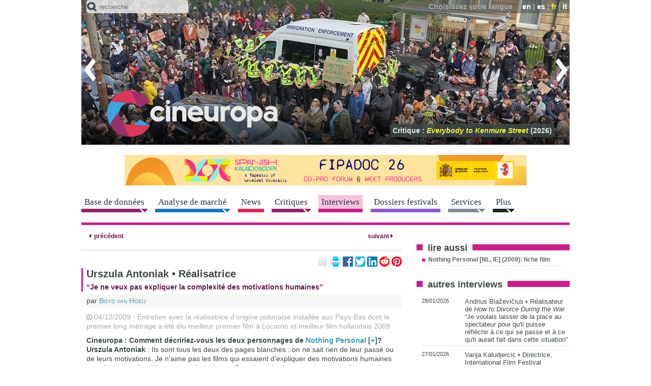

--- FILE ---
content_type: text/html; charset=utf-8
request_url: https://cineuropa.org/fr/interview/115800/fmt/flv/
body_size: 45569
content:
<!DOCTYPE html>
<html lang="fr">
<head>
<title>Urszula  Antoniak • R&#233;alisatrice - Cineuropa</title>
<base href="https://cineuropa.org/">
<meta charset="utf-8">
<meta http-equiv="x-ua-compatible" content="ie=edge">
<meta name="viewport" content="width=device-width, initial-scale=1, minimum-scale=1, maximum-scale=1">
<meta name="description" content="04/12/2009 - Entretien avec la réalisatrice d&#39;origine polonaise installée aux Pays-Bas dont le premier long métrage a été élu meilleur premier film à Locarno et meilleur film hollandais 2009">
<meta name="robots" content="max-image-preview:large">
<!-- favicons -->
<link rel="apple-touch-icon" sizes="180x180" href="apple-touch-icon.png?v=190924">
<link rel="icon" type="image/png" sizes="32x32" href="inc/favicons/favicon-32x32.png?v=190924">
<link rel="icon" type="image/png" sizes="16x16" href="inc/favicons/favicon-16x16.png?v=190924">
<link rel="manifest" href="inc/favicons/site.webmanifest">
<link rel="mask-icon" href="inc/favicons/safari-pinned-tab.svg?v=190924" color="#3e4849">
<link rel="shortcut icon" href="favicon.ico?v=190924">
<meta name="msapplication-TileColor" content="#3e4849">
<meta name="msapplication-config" content="inc/favicons/browserconfig.xml">
<meta name="theme-color" content="#3e4849">
<!-- /favicons -->

<meta property="og:title" content="Urszula  Antoniak • R&#233;alisatrice">
<meta property="og:type" content="article">
<meta property="og:url" content="https://cineuropa.org/fr/interview/115800/fmt/flv/">
<meta property="og:image" content="https://cineuropa.org/img/CineuropaLogoColorPositive.png">
<meta property="og:description" content="04/12/2009 - Entretien avec la réalisatrice d&#39;origine polonaise installée aux Pays-Bas dont le premier long métrage a été élu meilleur premier film à Locarno et meilleur film hollandais 2009">
<meta property="og:locale" content="fr_FR">
<meta property="og:site_name" content="Cineuropa - le meilleur du cin&#233;ma europ&#233;en">
<meta name="twitter:card" content="summary_large_image">
<meta name="twitter:site" content="@Cineuropa">
<meta name="twitter:title" content="Urszula  Antoniak • R&#233;alisatrice">
<meta name="twitter:description" content="04/12/2009 - Entretien avec la réalisatrice d&#39;origine polonaise installée aux Pays-Bas dont le premier long métrage a été élu meilleur premier film à Locarno et meilleur film hollandais 2009">
<meta name="twitter:image" content="https://cineuropa.org/img/CineuropaLogoColorPositive.png">
<meta name="twitter:image:alt" content="Urszula  Antoniak • R&#233;alisatrice">


<link rel="alternate" type="application/rss+xml" title="rss feed" href="fr/itrss/">
<link rel="stylesheet" href="inc/fontawesome/fontawesome.min.css">
<link rel="stylesheet" href="inc/style.min.css?230526">
<link rel="stylesheet" href="inc/menu.min.css?210528">
<link rel="stylesheet" href="inc/colorbox/colorbox.min.css?220524">
<link rel="stylesheet" href="inc/swiper/swiper-bundle-8.1.6.min.css">
<link rel="stylesheet" href="inc/slider.min.css?210316">

<!--[if (lt IE 9) & (!IEMobile)]>
	<link rel="stylesheet" href="inc/ie.min.css">
<![endif]-->
<script defer type="text/JavaScript" src="inc/jquery/jquery-3.6.3.min.js"></script>
<!--<script defer type="text/JavaScript" src="includes/jquery-ui-1.8.20.custom.min.js"></script>-->
<script defer type="text/JavaScript" src="inc/scripts.min.js?230130"></script>
<script defer type="text/JavaScript" src="inc/colorbox/jquery.colorbox-min.js?200412"></script>
<script defer type="text/JavaScript" src="inc/swiper/swiper-bundle-8.1.6.min.js"></script>
<script defer type="text/JavaScript" src="inc/tinyscrollbar/jquery.tinyscrollbar.min.js"></script>


<script type="text/JavaScript"><!--
window.addEventListener('DOMContentLoaded', function() {
	
	
	CE.fixInnerLinks('it|en|fr|es','fr');
	$('span.filmLinks').AD_menu({subMenuTrigger:'.filmLinksPlus',subMenu:'.filmLinksLinks',mobileMenu:'',effect:'fade'});
CE.TFS.init(11,2);
CE.RS.init();
CE.SM();
$('p.community-iframe').AD_link2pop();
	CE.addScript('//connect.facebook.net/fr_FR/sdk.js#xfbml=1&version=v3.0',(void 0),(void 0),'facebook-jssdk');CE.initSearch('Le texte à chercher doit contenir au moins une lettre');CE.addScript('https://cdn.iubenda.com/iubenda.js');
	
});

//--></script>




<script defer src="https://powerad.ai/script.js"></script>

	
	<!-- Google tag (gtag.js) -->
	<script async src="https://www.googletagmanager.com/gtag/js?id=G-LBM9ZCCKZ7"></script>
	<script>
	  window.dataLayer = window.dataLayer || [];
	  function gtag(){dataLayer.push(arguments);}
	  gtag('js', new Date());

	  gtag('config', 'G-LBM9ZCCKZ7');
	</script>
	

</head>

<body class="interviews single" lang="fr" id="top">

<div id="header">
	<header class="head-box"> 
		<!-- menu fixed -->
		<div class="fixed">
			<div class="ir">
				<div class="container"> 
					<!-- menu lingua -->
					<div class="top clear-block"></div>
					<div class="bottom"><div class="logo"><a href="fr/index/" title="Accueil"><img src="img/logo-head-fixed.png" alt="Cineuropa - le meilleur du cin&#233;ma europ&#233;en"></a></div></div>
					<div class="search-menu">
						<form method="post" action="fr/search/" class="search-form">
							<span class="icon"></span>
							<input name="textsearch" type="text" value="" maxlength="200" class="text-field" placeholder="recherche">
							<input type="hidden" name="ns" value="0">
							<input type="hidden" name="sections" value="1,3,4,5,6,7,8,9,10">
							<input type="submit" class="btn-form btn-search">
						</form>
					</div>
				</div>
			</div>
			<nav></nav>
		</div>
		<div class="no-fixed">
			<div class="container">
				<div class="ir swiper-container"> 
					<!-- menu lingua -->
					<div class="top clear-block">
						<div class="language"><span class="text">Choisissez votre langue</span> <span class="link"><a href="en/interview/115800/fmt/flv/#cm">en</a>&nbsp;|&nbsp;<a href="es/interview/115800/fmt/flv/#cm">es</a>&nbsp;|&nbsp;<span class="active">fr</span>&nbsp;|&nbsp;<a href="it/interview/115800/fmt/flv/#cm">it</a></span></div>
					</div>
					<div class="bottom"><div class="logo"><h1><a href="fr/index/" title="Accueil"><img src="img/logo-head.png" alt="Cineuropa - le meilleur du cin&#233;ma europ&#233;en"></a></h1></div></div>
					<div class="focustitles"><div class="focustitle"><a href="fr/newsdetail/482165/">Critique&nbsp;:  <span class="tit"> <i>Solomamma</i></span> (2025)</a></div><div class="focustitle"><a href="fr/newsdetail/487968/">Critique&nbsp;:  <span class="tit"> <i>Shame and Money</i></span> (2026)</a></div><div class="focustitle"><a href="fr/newsdetail/487956/">Critique&nbsp;:  <span class="tit"> <i>Everybody to Kenmure Street</i></span> (2026)</a></div><div class="focustitle"><a href="fr/newsdetail/487834/">Critique&nbsp;:  <span class="tit"> <i>Saipan</i></span> (2025)</a></div><div class="focustitle"><a href="fr/newsdetail/477548/">Critique&nbsp;:  <span class="tit"> <i>Baise-en-ville</i></span> (2025)</a></div><div class="focustitle"><a href="fr/newsdetail/477481/">Critique&nbsp;:  <span class="tit"> <i>Promis le ciel</i></span> (2025)</a></div><div class="focustitle"><a href="fr/newsdetail/482487/">Critique&nbsp;:  <span class="tit"> <i>La Grazia</i></span> (2025)</a></div><div class="focustitle"><a href="fr/newsdetail/476592/">Critique&nbsp;:  <span class="tit"> <i>La chambre de Mariana</i></span> (2025)</a></div><div class="focustitle"><a href="fr/newsdetail/477768/">Critique&nbsp;:  <span class="tit"> <i>La Disparition de Josef Mengele</i></span> (2025)</a></div><div class="focustitle"><a href="fr/newsdetail/477546/">Critique&nbsp;:  <span class="tit"> <i>L'Inconnu de la Grande Arche</i></span> (2025)</a></div><div class="focustitle"><a href="fr/newsdetail/477440/">Critique&nbsp;:  <span class="tit"> <i>L’Intérêt d’Adam</i></span> (2025)</a></div></div>
					<div class="swiper-wrapper"><div class="swiper-slide"><a href="fr/newsdetail/482165/"><img src="imgCache/2025/08/12/1755014257470_0960x0285_0x0x0x0_1755014272627.jpg" width="960" height="285" alt="Solomamma (2025)"></a></div><div class="swiper-slide"><a href="fr/newsdetail/487968/"><img src="imgCache/2026/01/26/1769427752060_0960x0285_0x0x0x0_1769427754797.jpg" width="960" height="285" alt="Shame and Money (2026)"></a></div><div class="swiper-slide"><a href="fr/newsdetail/487956/"><img src="imgCache/2026/01/26/1769422643415_0960x0285_0x0x0x0_1769422646343.jpg" width="960" height="285" alt="Everybody to Kenmure Street (2026)"></a></div><div class="swiper-slide"><a href="fr/newsdetail/487834/"><img src="imgCache/2026/01/23/1769163308907_0960x0285_0x0x0x0_1769163329443.jpg" width="960" height="285" alt="Saipan (2025)"></a></div><div class="swiper-slide"><a href="fr/newsdetail/477548/"><img src="imgCache/2025/05/16/1747408016678_0960x0285_0x0x0x0_1747408021477.jpg" width="960" height="285" alt="Baise-en-ville (2025)"></a></div><div class="swiper-slide"><a href="fr/newsdetail/477481/"><img src="imgCache/2025/05/14/1747221524853_0960x0285_0x0x0x0_1747221540763.jpg" width="960" height="285" alt="Promis le ciel (2025)"></a></div><div class="swiper-slide"><a href="fr/newsdetail/482487/"><img src="imgCache/2025/08/28/1756370883858_0960x0285_0x0x0x0_1756370891640.jpg" width="960" height="285" alt="La Grazia (2025)"></a></div><div class="swiper-slide"><a href="fr/newsdetail/476592/"><img src="imgCache/2025/04/22/1745312389500_0960x0285_0x0x0x0_1745312393807.jpg" width="960" height="285" alt="La chambre de Mariana (2025)"></a></div><div class="swiper-slide"><a href="fr/newsdetail/477768/"><img src="imgCache/2025/05/21/1747832885085_0960x0285_0x0x0x0_1747832912843.jpg" width="960" height="285" alt="La Disparition de Josef Mengele (2025)"></a></div><div class="swiper-slide"><a href="fr/newsdetail/477546/"><img src="imgCache/2025/05/16/1747394646361_0960x0285_0x0x0x0_1747394657030.jpg" width="960" height="285" alt="L&#39;Inconnu de la Grande Arche (2025)"></a></div><div class="swiper-slide"><a href="fr/newsdetail/477440/"><img src="imgCache/2025/05/02/1746181037414_0960x0285_0x0x0x0_1746181046310.jpg" width="960" height="285" alt="L’Intérêt d’Adam (2025)"></a></div></div>
					<div class="arrow-left" title="pr&#233;c&#233;dent"></div><div class="arrow-right" title="suivant"></div>
				</div>
				<div class="search-menu">
					<form method="post" action="fr/search/" class="search-form">
						<span class="icon"></span>
						<input name="textsearch" type="text" value="" maxlength="200" class="text-field" placeholder="recherche">
						<input type="hidden" name="ns" value="0">
						<input type="hidden" name="sections" value="1,3,4,5,6,7,8,9,10">
						<input type="submit" class="btn-form btn-search">
					</form>
				</div>
			</div>
		</div>
	</header>
	
	
	
	<div class="container" id="cm">
	<div class="avdt clear-block center"><a href="bc.aspx?bid=487358" target="_blank"><img src="Files/2026/01/12/1768213092397.gif?1768213098283" width="960" alt="ICAA_Fipadoc2026_Guillermo" style="border:0px;"></a></div></div>
	
	<!-- menu orizzontale -->
	<nav>
		<div class="container">
			<a class="btn-navbar" href="#"><span></span></a>
			<div class="menu-hor clear-block nav-collapse collapse">
<div class="link menu-arrow films"><a href="fr/filmshome/"><span>Base de donn&#233;es</span></a><div class="smenu"><p class="smenui "><a href="fr/filmshome/">Base de donn&#233;es de films</a></p><p class="smenui "><a href="fr/smfilmshome/">Base de donn&#233;es des films sud-m&#233;diterran&#233;ens</a></p><p class="smenui "><a href="fr/directors/">R&#233;alisateurs</a></p><p class="smenui "><a href="fr/scriptwriters/">Sc&#233;naristes</a></p><p class="smenui "><a href="fr/producers/">Producteurs</a></p><p class="smenui "><a href="fr/schoolabout/">&#201;coles de cin&#233;ma europ&#233;ennes</a></p><p class="smenui "><a href="fr/prodcompanies/">Soci&#233;t&#233;s de production</a></p><p class="smenui "><a href="fr/distributors/">Distributeurs</a></p><p class="smenui "><a href="fr/intsales/">Vente &#224; l&#39;&#233;tranger</a></p><p class="smenui "><a href="fr/backings/">Organisme de soutien</a></p><p class="smenui "><a href="fr/filmsubmit/">Proposez un film</a></p></div></div><div class="link menu-arrow videos"><a href="fr/events/"><span>Analyse de march&#233;</span></a><div class="smenu"><p class="smenui "><a href="fr/events/">&#201;v&#232;nements industrie</a></p><p class="smenui "><a href="fr/dossiers/">Dossiers industrie</a></p><p class="smenui "><a href="fr/cfocuses/">Country Focus</a></p><p class="smenui "><a href="fr/podcastcopro/">Co-Production Podcast</a></p><p class="smenui "><a href="fr/panels/">Discussions</a></p></div></div><div class="link news"><a href="fr/news/"><span>News</span></a></div><div class="link menu-arrow films"><a href="fr/freviews/"><span>Critiques</span></a><div class="smenu"><p class="smenui "><a href="fr/freviews/">Critiques de films</a></p><p class="smenui "><a href="fr/sreviews/">Critiques de s&#233;ries</a></p></div></div><div class="link interviews active"><a href="fr/interviews/"><span>Interviews</span></a></div><div class="link festivals"><a href="fr/festivals/"><span>Dossiers festivals</span></a></div><div class="link menu-arrow services"><a href="fr/onlinescreenplay/"><span>Services</span></a><div class="smenu"><p class="smenui "><a href="fr/onlinescreenplay/">Formation en sc&#233;nario en ligne</a></p><p class="smenui "><a href="fr/guidedfilmwriting/">Parcours guid&#233; &#224; l&#39;&#233;criture d&#39;un long m&#233;trage</a></p><p class="smenui "><a href="fr/scriptanalysis/">Analyse de sc&#233;nario</a></p><p class="smenui "><a href="fr/betaseries/">Analyse du potentiel de votre s&#233;rie</a></p><p class="smenui "><a href="fr/training/">Catalogue des formations Cineuropa</a></p><p class="smenui "><a href="fr/photos/"></a></p></div></div><div class="link menu-arrow more"><a href="fr/newslettersubscr/"><span>Plus</span></a><div class="smenu"><p class="smenui "><a href="fr/newslettersubscr/">Newsletter</a></p><p class="smenui "><a href="fr/ceaward/">Prix Cineuropa</a></p><p class="smenui "><a href="fr/search/">Recherche avanc&#233;e</a></p><p class="smenui "><a href="fr/videos/">Vid&#233;os</a></p><p class="smenui "><a href="fr/photogalleries/">Galeries de photos</a></p><p class="smenui "><a href="fr/felaindex/">EUFCN Location Award</a></p><p class="smenui "><a href="fr/eurofilmfest/">Euro Film Fest</a></p><p class="smenui "><a href="https://27timescinema.cineuropa.org/">27 Times Cinema</a></p><p class="smenui "><a href="https://cineuropa.org/en/gocritic/">GoCritic!</a></p><p class="smenui "><a href="fr/advertise/">Votre publicit&#233; sur le site</a></p><p class="smenui "><a href="fr/logobanners/">Logos et banni&#232;res</a></p><p class="smenui "><a href="fr/links/">Liens</a></p></div></div>
			</div>
		</div>
	</nav>
</div>

<div id="cc" class="container clear-block">
	<section class="article">
		<div class="grid-65" id="cl">
			<article>
				<div class="more line-bottom"><a href="fr/interview/210087/#cm" class="prev" title="Urszula Antoniak • Réalisatrice"><span class="icon">&nbsp;</span>&nbsp;<span>pr&#233;c&#233;dent</span></a>  <a href="fr/interview/421150/#cm" class="next" title="Urszula Antoniak • Réalisatrice de Splendid Isolation"><span>suivant</span>&nbsp;<span class="icon">&nbsp;</span></a></div>
				<div class="article clear-block" itemscope itemtype="http://schema.org/Article">
					<div class="box-head-article clear-block">
						<p class="community-iframe">
	<a href="mailto:?subject=Urszula%20%20Antoniak%20%E2%80%A2%20R%C3%A9alisatrice&amp;body=https%3A%2F%2Fcineuropa.org%2Ffr%2Finterview%2F115800%2Ffmt%2Fflv%2F" title="partagez cet article par email"><img class="icon-email-small" src="img/spacer.gif" alt="email" width="20" height="20"></a>
	<a href="javascript:window.print();" title="imprimer cette page"><img class="icon-print-small" src="img/spacer.gif" alt="print" width="20" height="20"></a>
	<a href="https://www.facebook.com/sharer.php?u=https%3A%2F%2Fcineuropa.org%2Ffr%2Finterview%2F115800%2Ffmt%2Fflv%2F&amp;t=Urszula%20%20Antoniak%20%E2%80%A2%20R%C3%A9alisatrice" title="share on Facebook"><img class="icon-facebook-small" src="img/spacer.gif" alt="share on Facebook" width="20" height="20"></a>
	<a href="https://twitter.com/intent/tweet?original_referer=https%3A%2F%2Fcineuropa.org%2Ffr%2Finterview%2F115800%2Ffmt%2Fflv%2F&amp;text=Urszula%20%20Antoniak%20%E2%80%A2%20R%C3%A9alisatrice&amp;url=https%3A%2F%2Fcineuropa.org%2Ffr%2Finterview%2F115800%2Ffmt%2Fflv%2F&amp;via=cineuropa" title="share on Twitter"><img class="icon-twitter-small" src="img/spacer.gif" alt="share on Twitter" width="20" height="20"></a>
	<a href="https://www.linkedin.com/sharing/share-offsite/?url=https%3A%2F%2Fcineuropa.org%2Ffr%2Finterview%2F115800%2Ffmt%2Fflv%2F&amp;text=Urszula%20%20Antoniak%20%E2%80%A2%20R%C3%A9alisatrice&amp;source=cineuropa" title="share on LinkedIn"><img class="icon-linkedin-small" src="img/spacer.gif" alt="share on LinkedIn" width="20" height="20"></a>
	<a href="https://www.reddit.com/submit?url=https%3A%2F%2Fcineuropa.org%2Ffr%2Finterview%2F115800%2Ffmt%2Fflv%2F&amp;title=Urszula%20%20Antoniak%20%E2%80%A2%20R%C3%A9alisatrice" title="share on reddit"><img class="icon-reddit-small" src="img/spacer.gif" alt="share on reddit" width="20" height="20"></a>
	<a href="https://pinterest.com/pin/create/link/?url=https%3A%2F%2Fcineuropa.org%2Ffr%2Finterview%2F115800%2Ffmt%2Fflv%2F&amp;description=Urszula%20%20Antoniak%20%E2%80%A2%20R%C3%A9alisatrice" title="pin on Pinterest"><img class="icon-pinterest-small" src="img/spacer.gif" alt="pin on Pinterest" width="20" height="20"></a>
	
	
</p>
					</div>
					<div class="box-text-article">
						
						<h1 itemprop="headline">Urszula  Antoniak • Réalisatrice</h1>
						<p class="news-info" itemprop="about"><span>“Je ne veux pas expliquer la complexité des motivations humaines”</span></p>
						<p class="signature">par&nbsp;<span itemprop="author"><a href="fr/author/?author=Boyd%20van%20Hoeij">Boyd van Hoeij</a></span></p>
						<div itemprop="text"><p class="lancio"><span class="tag"><time itemprop="datePublished" datetime="2009-12-04">04/12/2009</time></span> - Entretien avec la réalisatrice d'origine polonaise installée aux Pays-Bas dont le premier long métrage a été élu meilleur premier film à Locarno et meilleur film hollandais 2009</p><p><b>Cineuropa : Comment décririez-vous les deux personnages de <a href="film.aspx?documentID=111756">Nothing Personal</a>&nbsp;<span class="filmLinks">[<span class="filmLinksPlus">+<span class="filmLinksLinks"><span>lire aussi&nbsp;: <br><a href="fr/newsdetail/115799/">critique</a><br><a href="fr/video/rdID/111756/f/t/">bande-annonce</a><br><a href="fr/interview/115800/">interview&nbsp;: Urszula  Antoniak</a><br><a href="fr/interview/210087/">interview&nbsp;: Urszula Antoniak</a><br><a href="fr/film/111756/">fiche&nbsp;film</a></span></span></span>]</span>?</b><br>
<b>Urszula Antoniak</b> : Ils sont tous les deux des pages blanches : on ne sait rien de leur passé ou de leurs motivations. Je n'aime pas les films qui essaient d'expliquer des motivations humaines complexes par des éléments psychologiques. Dans la vraie vie, on devine plus qu'on ne sait vraiment pourquoi les gens sont amenés à faire ceci ou cela. <i>Nothing Personal</i> imite une rencontre comme elle adviendrait dans la vraie vie et le fait à l'extrême en suivant un personnage qui refuse obstinément de s'ouvrir à l'autre mais qui finit par céder après avoir passé du temps avec lui.</p><div class="internalbanner"><span>(L&#39;article continue plus bas - Inf. publicitaire)</span><div style="max-width:336px;margin-left:auto;margin-right:auto;"><div id="htmlbanner397883"><div class="nmm-avd-internal"></div></div></div></div>
<p><b>Ne craigniez-vous pas que le spectateur n'arrive pas à s'identifier avec un personnage dont il sait si peu ?</b> <br>
Dans quelle mesure a-t-on besoin de connaître une personne pour s'identifier avec lui ou elle ? C'est d'ailleurs la question que pose mon film, qui évoque les relations humaines à un niveau très basique. Dans un film hollywoodien, on connaîtrait les motivations de l'héroïne et partant de là, on la comprendrait et on s'identifierait à elle, mais je ne voulais pas manipuler le spectateur ainsi, je voulais au contraire lui lancer un défi.</p>
<p><b>Le fait que vous êtes une femme a-t-il eu une influence sur le film ?</b> <br>
Étant une réalisatrice, je suis naturellement attirée par les personnages féminins forts et n'aime pas présenter les femmes comme des victimes. Lotte, dans le film, joue un personnage actif et non passif, une femme qui choisit la solitude sans que ce soit pitoyable. Je voulais créer un personnage de rebelle (ce qui revient en général aux personnages masculins) et lui donner le visage d'une femme.</p>
<p><b>Comment s'est passée votre collaboration avec le jeune Daniël Bouquet, dont la photographie contribue largement à l'atmosphère du film ?</b> <br>
Daniel est le parfait caméraman parce qu'il encourage le réalisateur à prendre des risques. J'ai eu de la chance de le rencontrer et de travailler avec lui, bien que j'ai au départ eu des craintes par rapport au fait de collaborer avec quelqu'un que je ne connaissais pas. Mais ça a marché. Il a un très bon goût qui n'est pas gâché par la pub ou les vidéoclips.</p>
<p><b>Dans quelle mesure <i>Nothing Personal</i> est-il un film hollandais, irlandais, polonais, européen ?</b> <br>
En tant qu'émigrée je suis naturellement portée à choisir des récits universels. <i>Nothing Personal</i> est un film d'art et d'essai européen. C'est un film qui ose mettre le public au défi mais qui provient aussi d'un sentiment d'urgence chez son auteur, qui veut partager quelque chose d'important.</p>
<p><b>Quels sont les thèmes présents dans ce film qui vont sont propres et que vous pensez explorer de nouveau à l'avenir ?</b><br>
Il y a une ironie ancrée dans les traditions de l'Europe centrale, mais c'est plus une question de ton que de thème. Pour moi, l'ironie est le sel de la vie et sa grande sagesse. J'ai le sentiment d'appartenir à cette tradition d'humour centre-européenne qui mélange des influences juives, slaves et allemandes – je pense à Kafka et Musil, mais aussi à Billy Wilder et Ernst Lubitsch, qui ont épicé le cinéma hollywoodien de cette caractéristique touche d'humour.</p><div class="internalbanner"><span>(L&#39;article continue plus bas - Inf. publicitaire)</span><div style="max-width:336px;margin-left:auto;margin-right:auto;"><div id="htmlbanner397883"><div class="nmm-avd-internal"></div></div></div></div></div>
						<div class="clear-block notice">
	<div class="grid-60">
		<p>Vous avez aim&#233; cet article ? Abonnez-vous &#224; notre newsletter et recevez plus d&#39;articles comme celui-ci, directement dans votre bo&#238;te mail.</p>
	</div>
	<div class="grid-40">
		<form method="post" action="fr/newslettersubscr/" class="ipt-form">
			<input name="type" type="hidden" value="form">
			<input name="email" type="text" value="" maxlength="200" class="ipt-text" placeholder="courriel">
			<button name="pro" type="submit" class="btn-over btn-submit" title="envoyer"></button>
		</form>
	</div>
</div>
					</div>
					<div class="box-text-article clear-block clear-float"><h4>Lire aussi</h4><ul><li><a href="fr/film/111756/">Nothing Personal [NL, IE] (2009): fiche film</a>, <a href="fr/newsdetail/115799/">critique</a>, <a href="fr/video/rdID/111756/f/t/">bande-annonce</a>, <a href="fr/interview/210087/">interview&nbsp;: Urszula Antoniak</a></li></ul></div>
				</div>
				<div class="more line-top"><a href="fr/interview/210087/#cm" class="prev" title="Urszula Antoniak • Réalisatrice"><span class="icon">&nbsp;</span>&nbsp;<span>pr&#233;c&#233;dent</span></a>  <a href="fr/interview/421150/#cm" class="next" title="Urszula Antoniak • Réalisatrice de Splendid Isolation"><span>suivant</span>&nbsp;<span class="icon">&nbsp;</span></a></div>
			</article>
			<section>
				<div class="related">
					
					
				</div>
			</section>
			
		</div>
	</section>

	<!-- colonna di destra -->
	<aside>
		<div class="right-side grid-35">
			<!-- cont colonna di destra -->
			
<div class="menu-sezione">
	<div class="section-menu"><div class="box-right">
	<span class="bordertop">&nbsp;</span>
	<h3>lire aussi</h3>
	<div class="box-right-int"><ul><li><a href="fr/film/111756/">Nothing Personal [NL, IE] (2009): fiche film</a></li></ul></div>
</div></div><div class="section-menu"><div class="box-right see-also">
	<span class="bordertop">&nbsp;</span>
	<h3><a href="fr/interviews/115800/">autres interviews</a></h3><div class="box-right-int">
	<p class="news-info"><a href="fr/interview/488086">28/01/2026</a></p><div class="text"><p><a href="fr/interview/488086">Andrius Blaževičius • Réalisateur de <i>How to Divorce During the War</i><br>“Je voulais laisser de la place au spectateur pour qu'il puisse réfléchir à ce qui se passe et à ce qu'il aurait fait dans cette situation”</a></p></div>
</div><div class="box-right-int">
	<p class="news-info"><a href="fr/interview/487870">27/01/2026</a></p><div class="text"><p><a href="fr/interview/487870">Vanja Kaludjercic • Directrice, International Film Festival Rotterdam<br>"Notre programme ne fait pas que rendre compte de notre réel en tant qu'il est conditionné par les structures de pouvoir existantes : il propose aussi d'autres manières de vivre"</a></p></div>
</div><div class="box-right-int">
	<p class="news-info"><a href="fr/interview/488080">27/01/2026</a></p><div class="text"><p><a href="fr/interview/488080">Visar Morina • Réalisateur de <i>Shame and Money</i><br>“Si tout se met à s'échanger sous forme d'argent, je pense que la première chose qui mourra, c'est ce qu'on appelle être humain”</a></p></div>
</div><div class="box-right-int">
	<p class="news-info"><a href="fr/interview/488079">27/01/2026</a></p><div class="text"><p><a href="fr/interview/488079">Sakaris Stórá • Réalisateur de <i>The Last Paradise on Earth</i><br>“En féroïen, nous avons un mot pour l'idée de 'se languir d'un monde plus vaste' dont je ne crois pas qu'il existe dans d'autres langues"</a></p></div>
</div><div class="box-right-int">
	<p class="news-info"><a href="fr/interview/487973">26/01/2026</a></p><div class="text"><p><a href="fr/interview/487973">Jonas Lawes • Réalisateur de <i>The Watchmaker</i><br>“J'ai vraiment eu plaisir à devoir trouver des solutions ; réaliser un film, c'est comme résoudre un problème"</a></p></div>
</div><p class="more"><a href="fr/interviews/">toutes les interviews</a></p>
</div></div>
	<div class="responsive-sub-menu"><a href="#"><span>section menu</span></a></div>
</div><div class="box-right avd"><div id="htmlbanner378242"><a href="https://www.eacea.ec.europa.eu/index_en"><img src="Files/2019/09/15/1568583740640.png?1679265214177" width="300" height="60" alt="Co-funded by the European Union - Creative Europe MEDIA" style="border:0px;"></a>
<div style="margin-bottom: 10px;margin-top: 10px; border-top:solid 1px #cccccc; border-bottom:solid 1px #cccccc; padding-right: 10px">
	<script>
	/* TF-TV - cineuropa.org */
	cf_page_artist = "";
	cf_page_song = "";
	cf_adunit_id = "100006678";
	</script>
	<script src="//srv.tunefindforfans.com/fruits/apricots.js"></script>
</div></div></div><div class="box-right newsletter clear-block">
	<!--<h3>Newsletter</h3>-->
	<p>Abonnez-vous &#224; notre newsletter pour suivre l&#39;actualit&#233; quotidienne ou hebdomadaire du cin&#233;ma europ&#233;en</p>
	<form method="post" action="fr/newslettersubscr/" class="ipt-form">
		<input name="type" type="hidden" value="form">
		<input name="email" type="text" value="" maxlength="200" class="ipt-text" placeholder="courriel">
		<button name="pro" type="submit" class="btn-over btn-submit" title="envoyer"></button>
	</form>
</div><div class="box-right avd"><a href="bc.aspx?bid=487382" target="_blank"><img src="imgCache/2026/01/12/1768231950419_0300x0200_0x0x0x0_1768232470197.png" width="300" height="200" alt="Awards Season 2026 FR" style="border:0px;"></a></div><div class="box-right avd"><div id="htmlbanner397881"><div class="nmm-avd-right"></div></div></div><div class="box-right avd"><div id="htmlbanner397881"><div class="nmm-avd-right"></div></div></div>
<div class="box-right btn-world"><div><a href="https://amomama.fr">amomama.fr <span class="visit-site">visitez le site</span></a></div></div>
<div class="box-right"><a href="https://moondayapp.com/bienvenue-sur-moonday/?utm_source=cineuropa&utm_medium=banner&utm_campaign=moveforward"><img src="img/moonday_fr.gif?210601" alt="Découvrez Moonday"></a></div>


<div class="box-right newsletter clear-block">
	<!--<h3>Newsletter</h3>-->
	<p>Abonnez-vous &#224; notre newsletter pour suivre l&#39;actualit&#233; quotidienne ou hebdomadaire du cin&#233;ma europ&#233;en</p>
	<form method="post" action="fr/newslettersubscr/" class="ipt-form">
		<input name="type" type="hidden" value="form">
		<input name="email" type="text" value="" maxlength="200" class="ipt-text" placeholder="courriel">
		<button name="pro" type="submit" class="btn-over btn-submit" title="envoyer"></button>
	</form>
</div><div class="slide-news related">
	<div class="container">
		<div class="swiper-container">
			<h3><a href="fr/news/">derni&#232;res news</a></h3>
			<div class="generic-news-article right-side-slide slider swiper-wrapper"><div class="swiper-slide box-right-pager"><div class="date"><p>aujourd&#39;hui</p></div><div class="box-right-int"><p class="news-info"><a href="fr/newsdetail/488092/"><span>CPH:DOX 2026</span> </a></p><div class="text"><p><a href="fr/newsdetail/488092/"><i>Mariinka</i>, de Pieter-Jan De Pue, fera l'ouverture de CPH:DOX</a></p></div></div><div class="box-right-int"><p class="news-info"><a href="fr/newsdetail/488064/"><span>Films / Critiques</span> <br>Italie</a></p><div class="text"><p><a href="fr/newsdetail/488064/">Critique : <i>Elena del ghetto</i></a></p></div></div><div class="box-right-int"><p class="news-info"><a href="fr/newsdetail/488090/"><span>Göteborg 2026</span> <br>Göteborg Industry</a></p><div class="text"><p><a href="fr/newsdetail/488090/">Katharina Eyssen nous parle du métier de showrunner en Europe</a></p></div></div><div class="box-right-int"><p class="news-info"><a href="fr/newsdetail/488084/"><span>Sundance 2026</span> <br>Compétition World Cinema Dramatic</a></p><div class="text"><p><a href="fr/newsdetail/488084/">Critique : <i>Tell Me Everything</i></a></p></div></div></div><div class="swiper-slide box-right-pager"><div class="date"><p>aujourd&#39;hui</p></div><div class="box-right-int"><p class="news-info"><a href="fr/newsdetail/488083/"><span>Göteborg 2026</span> <br>Göteborg Industry/Prix</a></p><div class="text"><p><a href="fr/newsdetail/488083/"><i>Secrets We Keep</i> remporte le Prix du meilleur scénario de série à Göteborg</a></p></div></div><div class="box-right-int"><p class="news-info"><a href="fr/newsdetail/488044/"><span>Production / Financement</span> <br>Espagne</a></p><div class="text"><p><a href="fr/newsdetail/488044/">David Serrano signe <i>Lapönia</i>, adapté de la pièce de théâtre du même nom</a></p></div></div><div class="date"><p>hier</p></div><div class="box-right-int"><p class="news-info"><a href="fr/newsdetail/488076/"><span>Sundance 2026</span> <br>Compétition World Cinema Dramatic</a></p><div class="text"><p><a href="fr/newsdetail/488076/">Critique : <i>How to Divorce During the War</i></a></p></div></div><div class="box-right-int"><p class="news-info"><a href="fr/newsdetail/488069/"><span>Göteborg 2026</span> <br>Göteborg Industry</a></p><div class="text"><p><a href="fr/newsdetail/488069/">Repenser les IP et les formats : pourquoi les univers flattant les goûts du public sont en train de changer la création de contenus en Europe</a></p></div></div></div><div class="swiper-slide box-right-pager"><div class="date"><p>hier</p></div><div class="box-right-int"><p class="news-info"><a href="fr/newsdetail/488053/"><span>Festivals / Prix</span> <br>Royaume-Uni</a></p><div class="text"><p><a href="fr/newsdetail/488053/">Le Festival de Glasgow annonce son programme</a></p></div></div><div class="box-right-int"><p class="news-info"><a href="fr/newsdetail/488068/"><span>Tromsø 2026</span> </a></p><div class="text"><p><a href="fr/newsdetail/488068/">Critique : <i>Sámi vs. Sámi</i></a></p></div></div><div class="box-right-int"><p class="news-info"><a href="fr/newsdetail/488041/"><span>Soleure 2026</span> </a></p><div class="text"><p><a href="fr/newsdetail/488041/">Critique : <i>Social Landscapes</i></a></p></div></div><div class="box-right-int"><p class="news-info"><a href="fr/newsdetail/488056/"><span>Göteborg 2026</span> </a></p><div class="text"><p><a href="fr/newsdetail/488056/">Critique : <i>The Quiet Beekeeper</i></a></p></div></div></div></div>
			<div class="slider-pagination"></div>
		</div>
		<div class="slider-prev" title="pr&#233;c&#233;dent"></div><div class="slider-next" title="suivant"></div>
	</div>
</div><div class="box-right generic clear-block overflow-hidden center">
	<div class="fb-page" data-href="https://www.facebook.com/cineuropa/" data-small-header="false" data-adapt-container-width="true" data-hide-cover="false" data-show-facepile="true"><blockquote cite="https://www.facebook.com/cineuropa/" class="fb-xfbml-parse-ignore"><a href="https://www.facebook.com/cineuropa/">Cineuropa</a></blockquote></div>
</div><div class="box-right avd"><a href="bc.aspx?bid=487271" target="_blank"><img src="imgCache/2026/01/06/1767717382228_0300x0250_0x0x0x0_1767717397170.jpg" width="300" height="250" alt="Seriesmania_2026_registrations" style="border:0px;"></a></div><div class="slide-news industry-news">
	<div class="container">
		<div class="swiper-container">
			<h1><a href="fr/dossiers/">Dossiers industrie</a></h1>
			<div class="generic-news-article right-side-slide slider swiper-wrapper"><div class="swiper-slide article clear-block"><div class="box-foto-article"><a href="fr/dossiernewsdetail/1512/487783/" title="Politique européenne - La Société des auteurs audiovisuels : défendre les droits des scénaristes et des réalisateurs dans un paysage audiovisuel morcelé - 22/01/2026"><img src="imgCache/2026/01/22/1769091824255_0277x0185_1x0x1198x800_1769515278347.jpg" width="277" height="185" alt="Politique européenne - La Société des auteurs audiovisuels : défendre les droits des scénaristes et des réalisateurs dans un paysage audiovisuel morcelé - 22/01/2026"></a></div><div class="box-text-article"><p><a href="fr/dossiernewsdetail/1512/487783/" title="Politique européenne - La Société des auteurs audiovisuels : défendre les droits des scénaristes et des réalisateurs dans un paysage audiovisuel morcelé - 22/01/2026"><strong><span>Politique européenne&nbsp;&ndash; 22/01/2026</span></strong><br><strong>La Société des auteurs audiovisuels : défendre les droits des scénaristes et des réalisateurs dans un paysage audiovisuel morcelé</strong><br>Le réseau dédié aux droits collectifs des auteurs, qui a ses bureaux à Bruxelles, fait face au streaming, à l'IA et à une régulation parcellaire</a></p></div></div><div class="swiper-slide article clear-block"><div class="box-text-article no-image"><p><a href="fr/dossier/1967/" title="Tendance du marché - FOCUS"><strong><span>Tendance du marché</span></strong><br><strong>FOCUS</strong><br>L'hiver arrive, mais nous avons prévu la couverture... de toute l'actualité concernant le secteur du cinéma européen. Restez au fait des derniers développements. Vous trouverez dans nos pages des nouvelles quotidiennes, des articles industrie et des reportages sur les grands festivals de la saison : de Jihlava et DOK Leipzig à Thessalonique, Stockholm, Cork, Tallinn, Le Caire, Goa, Marrakech, la Mer Rouge et Les Arcs</a></p></div></div><div class="swiper-slide article clear-block"><div class="box-foto-article"><a href="fr/dossiernewsdetail/1369/488069/" title="Distribution, exploitation et streaming - Repenser les IP et les formats : pourquoi les univers flattant les goûts du public sont en train de changer la création de contenus en Europe - 27/01/2026"><img src="imgCache/2026/01/27/1769522514496_0277x0185_198x0x2158x1441_1769522574537.jpg" width="277" height="185" alt="Distribution, exploitation et streaming - Repenser les IP et les formats : pourquoi les univers flattant les goûts du public sont en train de changer la création de contenus en Europe - 27/01/2026"></a></div><div class="box-text-article"><p><a href="fr/dossiernewsdetail/1369/488069/" title="Distribution, exploitation et streaming - Repenser les IP et les formats : pourquoi les univers flattant les goûts du public sont en train de changer la création de contenus en Europe - 27/01/2026"><strong><span>Distribution, exploitation et streaming&nbsp;&ndash; 27/01/2026</span></strong><br><strong>Repenser les IP et les formats : pourquoi les univers flattant les goûts du public sont en train de changer la création de contenus en Europe</strong><br>Des professionnels du secteur ont discuté du fait que les IP, le financement et les formats sont en train d'être redéfinis par les créateurs, les plateformes et les publics de niche</a></p></div></div><div class="swiper-slide article clear-block"><div class="box-foto-article"><a href="fr/dossiernewsdetail/1364/487970/" title="Produire – Coproduire... - Lancement du Eastern Denmark Film Fund - 26/01/2026"><img src="imgCache/2026/01/26/1769429452904_0277x0185_0x34x1964x1312_1769429543950.jpg" width="277" height="185" alt="Produire – Coproduire... - Lancement du Eastern Denmark Film Fund - 26/01/2026"></a></div><div class="box-text-article"><p><a href="fr/dossiernewsdetail/1364/487970/" title="Produire – Coproduire... - Lancement du Eastern Denmark Film Fund - 26/01/2026"><strong><span>Produire&nbsp;&#8211; Coproduire...&nbsp;&ndash; 26/01/2026</span></strong><br><strong>Lancement du Eastern Denmark Film Fund</strong><br>Ce nouveau fonds public soutiendra les productions cinématographiques et télévisuelles danoises et internationales dans la région Est du Danemark</a></p></div></div></div>
			<div class="slider-pagination"></div>
		</div>
		<div class="slider-prev" title="pr&#233;c&#233;dent"></div><div class="slider-next" title="suivant"></div>
	</div>
</div><div class="box-right avd"><a href="bc.aspx?bid=488087" target="_blank"><img src="imgCache/2026/01/28/1769597248494_0300x0250_0x0x0x0_1769597264647.jpg" width="300" height="250" alt="Serial-eyes_Flavia_Citrigno_2026" style="border:0px;"></a></div><div class="box-right avd"><a href="bc.aspx?bid=484173" target="_blank"><img src="Files/2025/09/29/1759145848780.gif?1759145853803" width="300" height="250" alt="lux-award_2026" style="border:0px;"></a></div><div class="slide-news interviews-news">
	<div class="container">
		<div class="swiper-container">
			<h1><a href="fr/interviews/">Interviews</a></h1>
			<div class="generic-news-article right-side-slide slider swiper-wrapper"><div class="swiper-slide article clear-block"><div class="box-text-article"><p><a href="fr/video/487730/" title="Sergi López • Acteur dans Sirāt"><strong><span>Sergi López • Acteur dans <i>Sirāt</i></span></strong></a></p></div><div class="box-foto-article"><a href="fr/video/487730/" title="Sergi López • Acteur dans Sirāt"><img src="imgCache/2026/01/20/1768924995181_0277x0185_1x0x1499x1001_1769013942203.jpg" width="277" height="185" alt="Sergi López • Acteur dans Sirāt"></a></div><div class="box-text-article"><p><a href="fr/video/487730/" title="Sergi López • Acteur dans Sirāt">L'acteur nominé pour le prix de l'acteur européen a décrit l'attrait rare de ce scénario totalement singulier, et l'immersion totale, physique et émotionnelle, que l'interpréter a requis</a></p></div></div><div class="swiper-slide article clear-block"><div class="box-text-article"><p><a href="fr/video/487729/" title="Igor Bezinović • Réalisateur de Fiume o morte!"><strong><span>Igor Bezinović • Réalisateur de <i>Fiume o morte!</i></span></strong></a></p></div><div class="box-foto-article"><a href="fr/video/487729/" title="Igor Bezinović • Réalisateur de Fiume o morte!"><img src="imgCache/2026/01/20/1768924977233_0277x0185_1x0x1499x1001_1769013664787.jpg" width="277" height="185" alt="Igor Bezinović • Réalisateur de Fiume o morte!"></a></div><div class="box-text-article"><p><a href="fr/video/487729/" title="Igor Bezinović • Réalisateur de Fiume o morte!">Nous avons interviewé le réalisateur croate, qui use du réseau formé par la communauté locale pour interroger la manière dont l'histoire est construite, et dont on se souvient des événements</a></p></div></div><div class="swiper-slide article clear-block"><div class="box-text-article"><p><a href="fr/interview/487452/" title="Tricia Tuttle • Directrice, Berlinale"><strong><span>Tricia Tuttle • Directrice, Berlinale</span></strong></a></p></div><div class="box-foto-article"><a href="fr/interview/487452/" title="Tricia Tuttle • Directrice, Berlinale"><img src="imgCache/2026/01/13/1768317661195_0277x0185_1x0x1497x1000_1768318163243.jpg" width="277" height="185" alt="Tricia Tuttle • Directrice, Berlinale"></a></div><div class="box-text-article"><p><a href="fr/interview/487452/" title="Tricia Tuttle • Directrice, Berlinale">La directrice du festival nous donne un aperçu de la stratégie adoptée pour l'édition de cette année et des nouvelles approches conçues pour attirer la prochaine génération des cinéphiles</a></p></div></div><div class="swiper-slide article clear-block"><div class="box-text-article"><p><a href="fr/interview/488086/" title="Andrius Blaževičius • Réalisateur de How to Divorce During the War"><strong><span>Andrius Blaževičius • Réalisateur de <i>How to Divorce During the War</i></span></strong></a></p></div><div class="box-foto-article"><a href="fr/interview/488086/" title="Andrius Blaževičius • Réalisateur de How to Divorce During the War"><img src="imgCache/2026/01/28/1769595446240_0277x0185_64x0x1355x905_1769595459707.jpg" width="277" height="185" alt="Andrius Blaževičius • Réalisateur de How to Divorce During the War"></a></div><div class="box-text-article"><p><a href="fr/interview/488086/" title="Andrius Blaževičius • Réalisateur de How to Divorce During the War">Le scénariste-réalisateur lituanien évoque l'importance de trouver la bonne distance pour réfléchir à la guerre d'Ukraine, à travers un prisme nettement spécifique à son pays</a></p></div></div></div>
			<div class="slider-pagination"></div>
		</div>
		<div class="slider-prev" title="pr&#233;c&#233;dent"></div><div class="slider-next" title="suivant"></div>
	</div>
</div>
 
			
		<!-- cont colonna di destra -->
		</div>
	</aside>
	<!-- colonna di destra -->
</div>
<div class="container">
	<p style="text-align:right;"><a href="https://www.iubenda.com/privacy-policy/84724847" class="iubenda-black iubenda-embed" title="Privacy Policy">Privacy Policy</a></p>
</div>
<div id="footer">
	<div class="container">
		<div class="box-ext clear-block">
			<div class="box-ext-bg">
				<div class="box-shadow-l">
					<div class="box-shadow-r clear-block">
						<div class="body-footer clear-block">
							<div class="col-left clear-block">
								<h3>Avertissement sur les droits d'auteur</h3>
								<p>Les images utilisées sur ce site Web ont été fournies par des journalistes et sont considérées comme libres de droits. Cependant, si vous êtes le propriétaire d'une image utilisée sur ce site Web et que vous estimez que son utilisation constitue une violation de votre droit d'auteur, veuillez nous contacter immédiatement. Nous retirerons l'image en question dès que possible. Nous avons fait des efforts raisonnables pour nous assurer que toutes les images utilisées sur ce site Web sont utilisées légalement et conformément aux lois sur les droits d'auteur.</p>
								<p>&nbsp;</p>
								<p><img src="img/logoBottom2013.png" width="390" height="106" alt="Cineuropa - le meilleur du cin&#233;ma europ&#233;en"></p>
							</div>
							<div class="col-right clear-block">
								<p class="sub-menu"><a href="fr/aboutus/">Qui sommes-nous ?</a> | <a href="mailto:cineuropa@cineuropa.org">Contacts</a> | <a href="fr/logobanners/">Logos et banni&#232;res</a></p>
								<p><img src="img/theBestOf2013.png" width="285" height="184" alt="Cineuropa - le meilleur du cin&#233;ma europ&#233;en"></p>
							</div>
							<div class="col-bottom clear-block">
								<p class="sub-menu"><a href="fr/aboutmission/">Mission</a> |&nbsp;<a href="fr/aboutpartners/">Partenaires</a> |&nbsp;<a href="fr/aboutteam/">Equipe</a> |&nbsp;<a href="fr/aboutdonate/">Donations</a> |&nbsp;<a href="fr/aboutterms/">Termes et conditions</a></p>
								<p class="top-link"><a href="#top">top</a></p>
							</div>
						</div>
					</div>
				</div>
			</div>
		</div>
		<div class="clear"></div>
	</div>
</div>
<div id="bb" class="container clear-block" style="margin-bottom:120px;">
	<div class="bottom-footer">
		<div class="grid-65"></div>
		<div class="grid-35"><a href="https://eacea.ec.europa.eu/creative-europe/actions/media_en" target="_blank"><img src="img/logo_media_creative_europe.png" width="180" height="60" alt="Creative Europe MEDIA"></a></div>
	</div>
</div>





</body>
</html>


--- FILE ---
content_type: application/javascript
request_url: https://cineuropa.org/inc/tinyscrollbar/jquery.tinyscrollbar.min.js
body_size: 1252
content:
/*! tinyscrollbar - v2.5.0 - 2016-02-09
 * http://www.baijs.com/tinyscrollbar
 *
 * Copyright (c) 2016 Maarten Baijs <wieringen@gmail.com>;
 * Licensed under the MIT license */

!function(a){"function"==typeof define&&define.amd?define(["jquery"],a):"object"==typeof exports?module.exports=a(require("jquery")):a(jQuery)}(function(a){"use strict";function b(b,e){function f(){return o.update(),h(),o}function g(){t.css(y,o.thumbPosition),q.css(y,-o.contentPosition),r.css(x,o.trackSize),s.css(x,o.trackSize),t.css(x,o.thumbSize)}function h(){u&&(p[0].ontouchstart=function(a){1===a.touches.length&&(a.stopPropagation(),k(a.touches[0]))}),t.bind("mousedown",function(a){a.stopPropagation(),k(a)}),s.bind("mousedown",function(a){k(a,!0)}),a(window).resize(function(){o.update("relative")}),o.options.wheel&&window.addEventListener?b[0].addEventListener(v,l,!1):o.options.wheel&&(b[0].onmousewheel=l)}function i(){return o.contentPosition>0}function j(){return o.contentPosition<=o.contentSize-o.viewportSize-5}function k(b,d){o.hasContentToSroll&&(a("body").addClass("noSelect"),z=d?t.offset()[y]:w?b.pageX:b.pageY,u&&(document.ontouchmove=function(a){(o.options.touchLock||i()&&j())&&a.preventDefault(),a.touches[0][c+"Touch"]=1,m(a.touches[0])},document.ontouchend=n),a(document).bind("mousemove",m),a(document).bind("mouseup",n),t.bind("mouseup",n),s.bind("mouseup",n),m(b))}function l(c){if(o.hasContentToSroll){var d=c||window.event,e=-(d.deltaY||d.detail||-1/3*d.wheelDelta)/40,f=1===d.deltaMode?o.options.wheelSpeed:1;o.contentPosition-=e*f*o.options.wheelSpeed,o.contentPosition=Math.min(o.contentSize-o.viewportSize,Math.max(0,o.contentPosition)),o.thumbPosition=o.contentPosition/o.trackRatio,b.trigger("move"),t.css(y,o.thumbPosition),q.css(y,-o.contentPosition),(o.options.wheelLock||i()&&j())&&(d=a.event.fix(d),d.preventDefault())}c.stopPropagation()}function m(a){if(o.hasContentToSroll){var d=w?a.pageX:a.pageY,e=a[c+"Touch"]?z-d:d-z,f=Math.min(o.trackSize-o.thumbSize,Math.max(0,o.thumbPosition+e));o.contentPosition=f*o.trackRatio,b.trigger("move"),t.css(y,f),q.css(y,-o.contentPosition)}}function n(){o.thumbPosition=parseInt(t.css(y),10)||0,a("body").removeClass("noSelect"),a(document).unbind("mousemove",m),a(document).unbind("mouseup",n),t.unbind("mouseup",n),s.unbind("mouseup",n),document.ontouchmove=document.ontouchend=null}this.options=a.extend({},d,e),this._defaults=d,this._name=c;var o=this,p=b.find(".viewport"),q=b.find(".overview"),r=b.find(".scrollbar"),s=r.find(".track"),t=r.find(".thumb"),u="ontouchstart"in document.documentElement,v="onwheel"in document.createElement("div")?"wheel":void 0!==document.onmousewheel?"mousewheel":"DOMMouseScroll",w="x"===this.options.axis,x=w?"width":"height",y=w?"left":"top",z=0;return this.contentPosition=0,this.viewportSize=0,this.contentSize=0,this.contentRatio=0,this.trackSize=0,this.trackRatio=0,this.thumbSize=0,this.thumbPosition=0,this.hasContentToSroll=!1,this.update=function(a){var b=x.charAt(0).toUpperCase()+x.slice(1).toLowerCase();switch(this.viewportSize=p[0]["offset"+b],this.contentSize=q[0]["scroll"+b],this.contentRatio=this.viewportSize/this.contentSize,this.trackSize=this.options.trackSize||this.viewportSize,this.thumbSize=Math.min(this.trackSize,Math.max(this.options.thumbSizeMin,this.options.thumbSize||this.trackSize*this.contentRatio)),this.trackRatio=(this.contentSize-this.viewportSize)/(this.trackSize-this.thumbSize),this.hasContentToSroll=this.contentRatio<1,r.toggleClass("disable",!this.hasContentToSroll),a){case"bottom":this.contentPosition=Math.max(this.contentSize-this.viewportSize,0);break;case"relative":this.contentPosition=Math.min(Math.max(this.contentSize-this.viewportSize,0),Math.max(0,this.contentPosition));break;default:this.contentPosition=parseInt(a,10)||0}return this.thumbPosition=this.contentPosition/this.trackRatio,g(),o},f()}var c="tinyscrollbar",d={axis:"y",wheel:!0,wheelSpeed:40,wheelLock:!0,touchLock:!0,trackSize:!1,thumbSize:!1,thumbSizeMin:20};a.fn[c]=function(d){return this.each(function(){a.data(this,"plugin_"+c)||a.data(this,"plugin_"+c,new b(a(this),d))})}});

--- FILE ---
content_type: text/javascript; charset=UTF-8
request_url: https://choices.consentframework.com/js/pa/26652/c/51r9i/cmp
body_size: 41535
content:
try { if (typeof(window.__sdcmpapi) !== "function") {(function () {window.ABconsentCMP = window.ABconsentCMP || {};})();} } catch(e) {}window.SDDAN = {"info":{"pa":26652,"c":"51r9i"},"context":{"partner":true,"gdprApplies":false,"country":"US","cmps":null,"tlds":["info.pl","fm","ac.uk","biz","ru","academy","cz","guru","aero","al","nu","org.pl","goog","es","media","lu","gf","today","ma","me","world","click","gratis","com.pt","website","africa","com.mx","se","at","tools","fr","co.nz","com.es","com.cy","sn","dk","ec","pk","ci","kaufen","us","si","best","uk","gr","email","com.ua","edu.au","asso.fr","com.co","vip","radio","com.my","vn","info","md","online","ink","pics","ie","blog","de","com.br","cc","one","corsica","lt","school","cab","co.id","sk","pro","sg","bg","com.mk","cl","site","hu","tw","rugby","rs","dog","cn","run","immo","com.ar","mx","ae","football","re","win","com.pl","com","mobi","ba","co.uk","nc","no","studio","com.au","forsale","space","axa","cat","pt","jp","ca","app","ro","ly","it","ai","fail","press","in","sport","eu","com.hr","io","yoga","style","digital","fi","st","art","mc","recipes","reise","travel","ee","lv","is","pl","com.tr","com.mt","nyc","stream","co.za","tv","education","fit","credit","net","estate","guide","com.pe","top","nl","bzh","ch","asia","paris","casa","ph","bz.it","co","co.il","xyz","be","club","news","com.ve","tech","org","properties"],"apiRoot":"https://api.consentframework.com/api/v1/public","cacheApiRoot":"https://choices.consentframework.com/api/v1/public","consentApiRoot":"https://mychoice.consentframework.com/api/v1/public"},"cmp":{"privacyPolicy":"https://www.cineuropa.org/es/aboutterms/","theme":{"lightMode":{"backgroundColor":"#FFFFFF","mainColor":"#333333","titleColor":"#333333","textColor":"#999999","borderColor":"#D8D8D8","overlayColor":"#000000","logo":"url([data-uri])","providerLogo":"url([data-uri])"},"darkMode":{"watermark":"NONE","skin":"NONE"},"borderRadius":"STRONG","textSize":"MEDIUM","fontFamily":"Helvetica","fontFamilyTitle":"Helvetica","overlay":true,"noConsentButton":"NONE","noConsentButtonStyle":"LINK","setChoicesStyle":"BUTTON","position":"BOTTOM_RIGHT","toolbar":{"active":true,"position":"RIGHT","size":"MEDIUM","style":"TEXT","offset":"30px"}},"scope":"DOMAIN","cookieMaxAgeInDays":180,"capping":"CHECK","cappingInDays":1,"vendorList":{"vendors":[2,11,15,21,25,32,41,42,45,52,53,68,91,97,98,114,132,157,184,199,244,253,259,264,285,316,343,373,385,388,418,436,573,606,610,639,652,742,755,791,793,804,916,241,104,13,36,58,76,10,69,144,183,120,28,1031,1121,1178,416,1124,1126,1159],"stacks":[2,10,44,21],"disabledSpecialFeatures":[2],"googleProviders":[587,981,2571,2572,2887,2941,89,1205,1230,1558,2316,2767,2867,3017,1092,1186,2997,93,491,1842,1870,2973,3154,108,196],"sirdataVendors":[8,66,71,75,83,44,67,76,46,51,74,81,57,63,72,48,59,64,41,47,52,54,60,62,68,77,33,38,53,69,73,79,84,87,26,43,49,50,55,61,70,78,40,58],"displayMode":"CONDENSED"},"publisherPurposes":{},"flexibleRefusal":true,"ccpa":{"lspa":false},"external":{"googleAdSense":true,"googleAnalytics":true,"microsoftUet":true}}};var bn=Object.defineProperty,yn=Object.defineProperties;var wn=Object.getOwnPropertyDescriptors;var Oe=Object.getOwnPropertySymbols;var xn=Object.prototype.hasOwnProperty,Sn=Object.prototype.propertyIsEnumerable;var Mt=(C,w,S)=>w in C?bn(C,w,{enumerable:!0,configurable:!0,writable:!0,value:S}):C[w]=S,rt=(C,w)=>{for(var S in w||(w={}))xn.call(w,S)&&Mt(C,S,w[S]);if(Oe)for(var S of Oe(w))Sn.call(w,S)&&Mt(C,S,w[S]);return C},yt=(C,w)=>yn(C,wn(w));var p=(C,w,S)=>Mt(C,typeof w!="symbol"?w+"":w,S);var P=(C,w,S)=>new Promise((x,V)=>{var Q=L=>{try{X(S.next(L))}catch(E){V(E)}},wt=L=>{try{X(S.throw(L))}catch(E){V(E)}},X=L=>L.done?x(L.value):Promise.resolve(L.value).then(Q,wt);X((S=S.apply(C,w)).next())});(function(){"use strict";var C=document.createElement("style");C.textContent=`.sd-cmp-0cAhr{overflow:hidden!important}.sd-cmp-E8mYB{--modal-width:610px;--background-color:#fafafa;--main-color:#202942;--title-color:#202942;--text-color:#8492a6;--border-color:#e9ecef;--overlay-color:#000;--background-color-dark:#121725;--main-color-dark:#5a6d90;--title-color-dark:#5a6d90;--text-color-dark:#8492a6;--border-color-dark:#202942;--overlay-color-dark:#000;--border-radius:24px;--font-family:"Roboto";--font-family-title:"Roboto Slab";--font-size-base:13px;--font-size-big:calc(var(--font-size-base) + 2px);--font-size-small:calc(var(--font-size-base) - 2px);--font-size-xsmall:calc(var(--font-size-base) - 4px);--font-size-xxsmall:calc(var(--font-size-base) - 6px);--spacing-base:5px;--spacing-sm:var(--spacing-base);--spacing-md:calc(var(--spacing-base) + 5px);--spacing-lg:calc(var(--spacing-base) + 10px);--padding-base:15px;--padding-sm:var(--padding-base);--padding-md:calc(var(--padding-base) + 10px)}.sd-cmp-E8mYB html{line-height:1.15;-ms-text-size-adjust:100%;-webkit-text-size-adjust:100%}.sd-cmp-E8mYB body{margin:0}.sd-cmp-E8mYB article,.sd-cmp-E8mYB aside,.sd-cmp-E8mYB footer,.sd-cmp-E8mYB header,.sd-cmp-E8mYB nav,.sd-cmp-E8mYB section{display:block}.sd-cmp-E8mYB h1{font-size:2em;margin:.67em 0}.sd-cmp-E8mYB figcaption,.sd-cmp-E8mYB figure,.sd-cmp-E8mYB main{display:block}.sd-cmp-E8mYB figure{margin:1em 40px}.sd-cmp-E8mYB hr{box-sizing:content-box;height:0;overflow:visible}.sd-cmp-E8mYB pre{font-family:monospace,monospace;font-size:1em}.sd-cmp-E8mYB a{background-color:transparent;-webkit-text-decoration-skip:objects}.sd-cmp-E8mYB a,.sd-cmp-E8mYB span{-webkit-touch-callout:none;-webkit-user-select:none;-moz-user-select:none;user-select:none}.sd-cmp-E8mYB abbr[title]{border-bottom:none;text-decoration:underline;-webkit-text-decoration:underline dotted;text-decoration:underline dotted}.sd-cmp-E8mYB b,.sd-cmp-E8mYB strong{font-weight:inherit;font-weight:bolder}.sd-cmp-E8mYB code,.sd-cmp-E8mYB kbd,.sd-cmp-E8mYB samp{font-family:monospace,monospace;font-size:1em}.sd-cmp-E8mYB dfn{font-style:italic}.sd-cmp-E8mYB mark{background-color:#ff0;color:#000}.sd-cmp-E8mYB small{font-size:80%}.sd-cmp-E8mYB sub,.sd-cmp-E8mYB sup{font-size:75%;line-height:0;position:relative;vertical-align:baseline}.sd-cmp-E8mYB sub{bottom:-.25em}.sd-cmp-E8mYB sup{top:-.5em}.sd-cmp-E8mYB audio,.sd-cmp-E8mYB video{display:inline-block}.sd-cmp-E8mYB audio:not([controls]){display:none;height:0}.sd-cmp-E8mYB img{border-style:none}.sd-cmp-E8mYB svg:not(:root){overflow:hidden}.sd-cmp-E8mYB button,.sd-cmp-E8mYB input,.sd-cmp-E8mYB optgroup,.sd-cmp-E8mYB select,.sd-cmp-E8mYB textarea{font-size:100%;height:auto;line-height:1.15;margin:0}.sd-cmp-E8mYB button,.sd-cmp-E8mYB input{overflow:visible}.sd-cmp-E8mYB button,.sd-cmp-E8mYB select{text-transform:none}.sd-cmp-E8mYB [type=reset],.sd-cmp-E8mYB [type=submit],.sd-cmp-E8mYB button,.sd-cmp-E8mYB html [type=button]{-webkit-appearance:button}.sd-cmp-E8mYB [type=button]::-moz-focus-inner,.sd-cmp-E8mYB [type=reset]::-moz-focus-inner,.sd-cmp-E8mYB [type=submit]::-moz-focus-inner,.sd-cmp-E8mYB button::-moz-focus-inner{border-style:none;padding:0}.sd-cmp-E8mYB [type=button]:-moz-focusring,.sd-cmp-E8mYB [type=reset]:-moz-focusring,.sd-cmp-E8mYB [type=submit]:-moz-focusring,.sd-cmp-E8mYB button:-moz-focusring{outline:1px dotted ButtonText}.sd-cmp-E8mYB button{white-space:normal}.sd-cmp-E8mYB fieldset{padding:.35em .75em .625em}.sd-cmp-E8mYB legend{box-sizing:border-box;color:inherit;display:table;max-width:100%;padding:0;white-space:normal}.sd-cmp-E8mYB progress{display:inline-block;vertical-align:baseline}.sd-cmp-E8mYB textarea{overflow:auto}.sd-cmp-E8mYB [type=checkbox],.sd-cmp-E8mYB [type=radio]{box-sizing:border-box;padding:0}.sd-cmp-E8mYB [type=number]::-webkit-inner-spin-button,.sd-cmp-E8mYB [type=number]::-webkit-outer-spin-button{height:auto}.sd-cmp-E8mYB [type=search]{-webkit-appearance:textfield;outline-offset:-2px}.sd-cmp-E8mYB [type=search]::-webkit-search-cancel-button,.sd-cmp-E8mYB [type=search]::-webkit-search-decoration{-webkit-appearance:none}.sd-cmp-E8mYB ::-webkit-file-upload-button{-webkit-appearance:button;font:inherit}.sd-cmp-E8mYB details,.sd-cmp-E8mYB menu{display:block}.sd-cmp-E8mYB summary{display:list-item}.sd-cmp-E8mYB canvas{display:inline-block}.sd-cmp-E8mYB [hidden],.sd-cmp-E8mYB template{display:none}.sd-cmp-E8mYB.sd-cmp-0D1DZ{--modal-width:560px;--font-size-base:12px;--spacing-base:3px;--padding-base:13px}.sd-cmp-E8mYB.sd-cmp-R3E2W{--modal-width:610px;--font-size-base:13px;--spacing-base:5px;--padding-base:15px}.sd-cmp-E8mYB.sd-cmp-7NIUJ{--modal-width:660px;--font-size-base:14px;--spacing-base:7px;--padding-base:17px}@media(max-width:480px){.sd-cmp-E8mYB{--font-size-base:13px!important}}.sd-cmp-E8mYB .sd-cmp-4oXwF{background-color:var(--overlay-color);inset:0;opacity:.7;position:fixed;z-index:2147483646}.sd-cmp-E8mYB .sd-cmp-0aBA7{font-family:var(--font-family),Helvetica,Arial,sans-serif;font-size:var(--font-size-base);font-weight:400;-webkit-font-smoothing:antialiased;line-height:1.4;text-align:left;-webkit-user-select:none;-moz-user-select:none;user-select:none}@media(max-width:480px){.sd-cmp-E8mYB .sd-cmp-0aBA7{line-height:1.2}}.sd-cmp-E8mYB *{box-sizing:border-box;font-family:unset;font-size:unset;font-weight:unset;letter-spacing:normal;line-height:unset;margin:0;min-height:auto;min-width:auto;padding:0}.sd-cmp-E8mYB a{color:var(--text-color)!important;cursor:pointer;font-size:inherit;font-weight:700;text-decoration:underline!important;-webkit-tap-highlight-color:transparent}.sd-cmp-E8mYB a:hover{text-decoration:none!important}.sd-cmp-E8mYB svg{display:inline-block;margin-top:-2px;transition:.2s ease;vertical-align:middle}.sd-cmp-E8mYB h2,.sd-cmp-E8mYB h3{background:none!important;font-family:inherit;font-size:inherit}@media(prefers-color-scheme:dark){.sd-cmp-E8mYB{--background-color:var(--background-color-dark)!important;--main-color:var(--main-color-dark)!important;--title-color:var(--title-color-dark)!important;--text-color:var(--text-color-dark)!important;--border-color:var(--border-color-dark)!important;--overlay-color:var(--overlay-color-dark)!important}}.sd-cmp-SheY9{-webkit-appearance:none!important;-moz-appearance:none!important;appearance:none!important;background:none!important;border:none!important;box-shadow:none!important;flex:1;font-size:inherit!important;margin:0!important;outline:none!important;padding:0!important;position:relative;text-shadow:none!important;width:auto!important}.sd-cmp-SheY9 .sd-cmp-fD8rc,.sd-cmp-SheY9 .sd-cmp-mVQ6I{cursor:pointer;display:block;font-family:var(--font-family-title),Helvetica,Arial,sans-serif;font-weight:500;letter-spacing:.4pt;outline:0;white-space:nowrap;width:auto}.sd-cmp-SheY9 .sd-cmp-fD8rc{border:1px solid var(--main-color);border-radius:calc(var(--border-radius)/2);-webkit-tap-highlight-color:transparent;transition:color .1s ease-out,background .1s ease-out}.sd-cmp-SheY9 .sd-cmp-mVQ6I{color:var(--main-color);font-size:var(--font-size-base);padding:5px;text-decoration:underline!important}@media(hover:hover){.sd-cmp-SheY9 .sd-cmp-mVQ6I:hover{text-decoration:none!important}}.sd-cmp-SheY9 .sd-cmp-mVQ6I:active{text-decoration:none!important}.sd-cmp-SheY9:focus{outline:0}.sd-cmp-SheY9:focus>.sd-cmp-fD8rc{outline:1px auto -webkit-focus-ring-color}.sd-cmp-SheY9:hover{background:none!important;border:none!important}.sd-cmp-w5e4-{font-size:var(--font-size-small)!important;padding:.55em 1.5em;text-transform:lowercase!important}.sd-cmp-50JGz{background:var(--main-color);color:var(--background-color)}@media(hover:hover){.sd-cmp-50JGz:hover{background:var(--background-color);color:var(--main-color)}}.sd-cmp-2Yylc,.sd-cmp-50JGz:active{background:var(--background-color);color:var(--main-color)}@media(hover:hover){.sd-cmp-2Yylc:hover{background:var(--main-color);color:var(--background-color)}.sd-cmp-2Yylc:hover svg{fill:var(--background-color)}}.sd-cmp-2Yylc:active{background:var(--main-color);color:var(--background-color)}.sd-cmp-2Yylc:active svg{fill:var(--background-color)}.sd-cmp-2Yylc svg{fill:var(--main-color)}.sd-cmp-YcYrW{align-items:center;box-shadow:unset!important;display:flex;height:auto;justify-content:center;left:50%;margin:0;max-width:100vw;padding:0;position:fixed;top:50%;transform:translate3d(-50%,-50%,0);width:var(--modal-width);z-index:2147483647}@media(max-width:480px){.sd-cmp-YcYrW{width:100%}}.sd-cmp-YcYrW.sd-cmp-QUBoh{bottom:auto!important;top:0!important}.sd-cmp-YcYrW.sd-cmp-QUBoh,.sd-cmp-YcYrW.sd-cmp-i-HgV{left:0!important;right:0!important;transform:unset!important}.sd-cmp-YcYrW.sd-cmp-i-HgV{bottom:0!important;top:auto!important}.sd-cmp-YcYrW.sd-cmp-Lvwq1{left:0!important;right:unset!important}.sd-cmp-YcYrW.sd-cmp-g-Rm0{left:unset!important;right:0!important}.sd-cmp-YcYrW.sd-cmp-HE-pT{margin:auto;max-width:1400px;width:100%}.sd-cmp-YcYrW.sd-cmp-HkK44{display:none!important}.sd-cmp-YcYrW .sd-cmp-TYlBl{background:var(--background-color);border-radius:var(--border-radius);box-shadow:0 0 15px #00000020;display:flex;height:fit-content;height:-moz-fit-content;margin:25px;max-height:calc(100vh - 50px);position:relative;width:100%}.sd-cmp-YcYrW .sd-cmp-TYlBl.sd-cmp-5-EFH{height:600px}@media(max-width:480px){.sd-cmp-YcYrW .sd-cmp-TYlBl{margin:12.5px;max-height:calc(var(--vh, 1vh)*100 - 25px)}}.sd-cmp-YcYrW .sd-cmp-TYlBl .sd-cmp-sI4TY{border-radius:var(--border-radius);display:flex;flex:1;flex-direction:column;overflow:hidden}.sd-cmp-YcYrW .sd-cmp-TYlBl .sd-cmp-sI4TY .sd-cmp-aadUD{display:block;gap:var(--spacing-sm);padding:var(--padding-sm) var(--padding-md);position:relative}@media(max-width:480px){.sd-cmp-YcYrW .sd-cmp-TYlBl .sd-cmp-sI4TY .sd-cmp-aadUD{padding:var(--padding-sm)}}.sd-cmp-YcYrW .sd-cmp-TYlBl .sd-cmp-sI4TY .sd-cmp-yiD-v{display:flex;flex:1;flex-direction:column;overflow-x:hidden;overflow-y:auto;position:relative;-webkit-overflow-scrolling:touch;min-height:60px}.sd-cmp-YcYrW .sd-cmp-TYlBl .sd-cmp-sI4TY .sd-cmp-yiD-v .sd-cmp-N-UMG{overflow:hidden;-ms-overflow-y:hidden;overflow-y:auto}.sd-cmp-YcYrW .sd-cmp-TYlBl .sd-cmp-sI4TY .sd-cmp-yiD-v .sd-cmp-N-UMG::-webkit-scrollbar{width:5px}.sd-cmp-YcYrW .sd-cmp-TYlBl .sd-cmp-sI4TY .sd-cmp-yiD-v .sd-cmp-N-UMG::-webkit-scrollbar-thumb{border:0 solid transparent;box-shadow:inset 0 0 0 3px var(--main-color)}.sd-cmp-YcYrW .sd-cmp-TYlBl .sd-cmp-sI4TY .sd-cmp-yiD-v .sd-cmp-N-UMG .sd-cmp-xkC8y{display:flex;flex-direction:column;gap:var(--spacing-lg);padding:var(--padding-sm) var(--padding-md)}@media(max-width:480px){.sd-cmp-YcYrW .sd-cmp-TYlBl .sd-cmp-sI4TY .sd-cmp-yiD-v .sd-cmp-N-UMG .sd-cmp-xkC8y{gap:var(--spacing-md);padding:var(--padding-sm)}}.sd-cmp-YcYrW .sd-cmp-TYlBl .sd-cmp-sI4TY .sd-cmp-C9wjg{border-radius:0 0 var(--border-radius) var(--border-radius);border-top:1px solid var(--border-color);display:flex;flex-wrap:wrap;justify-content:space-between}.sd-cmp-mfn-G{bottom:20px;font-size:100%;position:fixed;z-index:999999}.sd-cmp-mfn-G.sd-cmp-4g8no{left:20px}.sd-cmp-mfn-G.sd-cmp-4g8no button{border-bottom-left-radius:0!important}.sd-cmp-mfn-G.sd-cmp-zost4{right:20px}.sd-cmp-mfn-G.sd-cmp-zost4 button{border-bottom-right-radius:0!important}@media(max-width:480px){.sd-cmp-mfn-G{bottom:20px/2}.sd-cmp-mfn-G.sd-cmp-4g8no{left:20px/2}.sd-cmp-mfn-G.sd-cmp-zost4{right:20px/2}}.sd-cmp-mfn-G .sd-cmp-vD9Ac{display:block;position:relative}.sd-cmp-mfn-G .sd-cmp-NEsgm svg{filter:drop-shadow(0 -5px 6px #00000020)}.sd-cmp-mfn-G .sd-cmp-NEsgm:not(.sd-cmp-drJIL){cursor:pointer}.sd-cmp-mfn-G .sd-cmp-NEsgm:not(.sd-cmp-drJIL) svg:hover{transform:translateY(-5px)}.sd-cmp-mfn-G button.sd-cmp-aZD7G{align-items:center;display:flex;flex-direction:row;gap:var(--spacing-md);outline:0;-webkit-tap-highlight-color:transparent;background:var(--main-color);border:1px solid var(--background-color);border-radius:var(--border-radius);box-shadow:0 -5px 12px -2px #00000020;color:var(--background-color);font-family:var(--font-family-title),Helvetica,Arial,sans-serif;font-size:var(--font-size-base)!important;line-height:1.4;padding:calc(var(--padding-md)/2) var(--padding-md);transition:color .1s ease-out,background .1s ease-out}.sd-cmp-mfn-G button.sd-cmp-aZD7G.sd-cmp-VQeX3{font-size:var(--font-size-small)!important;padding:calc(var(--padding-sm)/2) var(--padding-sm)}.sd-cmp-mfn-G button.sd-cmp-aZD7G.sd-cmp-VQeX3 .sd-cmp-1c6XU svg{height:17px}@media(max-width:480px){.sd-cmp-mfn-G button.sd-cmp-aZD7G:not(.sd-cmp-QJC3T){padding:calc(var(--padding-sm)/2) var(--padding-sm)}}@media(hover:hover){.sd-cmp-mfn-G button.sd-cmp-aZD7G:hover:not([disabled]){background:var(--background-color);border:1px solid var(--main-color);color:var(--main-color);cursor:pointer}}.sd-cmp-mfn-G button.sd-cmp-aZD7G .sd-cmp-1c6XU svg{height:20px;width:auto}.sd-cmp-8j2GF{-webkit-appearance:none!important;-moz-appearance:none!important;appearance:none!important;background:none!important;border:none!important;box-shadow:none!important;flex:1;font-size:inherit!important;margin:0!important;outline:none!important;padding:0!important;position:relative;text-shadow:none!important;width:auto!important}.sd-cmp-8j2GF .sd-cmp-ISKTJ,.sd-cmp-8j2GF .sd-cmp-MV6Na{cursor:pointer;display:block;font-family:var(--font-family-title),Helvetica,Arial,sans-serif;font-weight:500;letter-spacing:.4pt;outline:0;white-space:nowrap;width:auto}.sd-cmp-8j2GF .sd-cmp-MV6Na{border:1px solid var(--main-color);border-radius:calc(var(--border-radius)/2);-webkit-tap-highlight-color:transparent;transition:color .1s ease-out,background .1s ease-out}.sd-cmp-8j2GF .sd-cmp-ISKTJ{color:var(--main-color);font-size:var(--font-size-base);padding:5px;text-decoration:underline!important}@media(hover:hover){.sd-cmp-8j2GF .sd-cmp-ISKTJ:hover{text-decoration:none!important}}.sd-cmp-8j2GF .sd-cmp-ISKTJ:active{text-decoration:none!important}.sd-cmp-8j2GF:focus{outline:0}.sd-cmp-8j2GF:focus>.sd-cmp-MV6Na{outline:1px auto -webkit-focus-ring-color}.sd-cmp-8j2GF:hover{background:none!important;border:none!important}.sd-cmp-GcQ0V{font-size:var(--font-size-small)!important;padding:.55em 1.5em;text-transform:lowercase!important}.sd-cmp-neoJ8{background:var(--main-color);color:var(--background-color)}@media(hover:hover){.sd-cmp-neoJ8:hover{background:var(--background-color);color:var(--main-color)}}.sd-cmp-dXeJ1,.sd-cmp-neoJ8:active{background:var(--background-color);color:var(--main-color)}@media(hover:hover){.sd-cmp-dXeJ1:hover{background:var(--main-color);color:var(--background-color)}.sd-cmp-dXeJ1:hover svg{fill:var(--background-color)}}.sd-cmp-dXeJ1:active{background:var(--main-color);color:var(--background-color)}.sd-cmp-dXeJ1:active svg{fill:var(--background-color)}.sd-cmp-dXeJ1 svg{fill:var(--main-color)}.sd-cmp-wBgKb{align-items:center;box-shadow:unset!important;display:flex;height:auto;justify-content:center;left:50%;margin:0;max-width:100vw;padding:0;position:fixed;top:50%;transform:translate3d(-50%,-50%,0);width:var(--modal-width);z-index:2147483647}@media(max-width:480px){.sd-cmp-wBgKb{width:100%}}.sd-cmp-wBgKb.sd-cmp-ccFYk{bottom:auto!important;top:0!important}.sd-cmp-wBgKb.sd-cmp-CShq-,.sd-cmp-wBgKb.sd-cmp-ccFYk{left:0!important;right:0!important;transform:unset!important}.sd-cmp-wBgKb.sd-cmp-CShq-{bottom:0!important;top:auto!important}.sd-cmp-wBgKb.sd-cmp-oJ6YH{left:0!important;right:unset!important}.sd-cmp-wBgKb.sd-cmp-UenSl{left:unset!important;right:0!important}.sd-cmp-wBgKb.sd-cmp-yn8np{margin:auto;max-width:1400px;width:100%}.sd-cmp-wBgKb.sd-cmp-HV4jC{display:none!important}.sd-cmp-wBgKb .sd-cmp-Mhcnq{background:var(--background-color);border-radius:var(--border-radius);box-shadow:0 0 15px #00000020;display:flex;height:fit-content;height:-moz-fit-content;margin:25px;max-height:calc(100vh - 50px);position:relative;width:100%}.sd-cmp-wBgKb .sd-cmp-Mhcnq.sd-cmp-HvFLt{height:600px}@media(max-width:480px){.sd-cmp-wBgKb .sd-cmp-Mhcnq{margin:12.5px;max-height:calc(var(--vh, 1vh)*100 - 25px)}}.sd-cmp-wBgKb .sd-cmp-Mhcnq .sd-cmp-rErhr{border-radius:var(--border-radius);display:flex;flex:1;flex-direction:column;overflow:hidden}.sd-cmp-wBgKb .sd-cmp-Mhcnq .sd-cmp-rErhr .sd-cmp-O5PBM{display:block;gap:var(--spacing-sm);padding:var(--padding-sm) var(--padding-md);position:relative}@media(max-width:480px){.sd-cmp-wBgKb .sd-cmp-Mhcnq .sd-cmp-rErhr .sd-cmp-O5PBM{padding:var(--padding-sm)}}.sd-cmp-wBgKb .sd-cmp-Mhcnq .sd-cmp-rErhr .sd-cmp-uLlTJ{display:flex;flex:1;flex-direction:column;overflow-x:hidden;overflow-y:auto;position:relative;-webkit-overflow-scrolling:touch;min-height:60px}.sd-cmp-wBgKb .sd-cmp-Mhcnq .sd-cmp-rErhr .sd-cmp-uLlTJ .sd-cmp-hHVD5{overflow:hidden;-ms-overflow-y:hidden;overflow-y:auto}.sd-cmp-wBgKb .sd-cmp-Mhcnq .sd-cmp-rErhr .sd-cmp-uLlTJ .sd-cmp-hHVD5::-webkit-scrollbar{width:5px}.sd-cmp-wBgKb .sd-cmp-Mhcnq .sd-cmp-rErhr .sd-cmp-uLlTJ .sd-cmp-hHVD5::-webkit-scrollbar-thumb{border:0 solid transparent;box-shadow:inset 0 0 0 3px var(--main-color)}.sd-cmp-wBgKb .sd-cmp-Mhcnq .sd-cmp-rErhr .sd-cmp-uLlTJ .sd-cmp-hHVD5 .sd-cmp-LN2h8{display:flex;flex-direction:column;gap:var(--spacing-lg);padding:var(--padding-sm) var(--padding-md)}@media(max-width:480px){.sd-cmp-wBgKb .sd-cmp-Mhcnq .sd-cmp-rErhr .sd-cmp-uLlTJ .sd-cmp-hHVD5 .sd-cmp-LN2h8{gap:var(--spacing-md);padding:var(--padding-sm)}}.sd-cmp-wBgKb .sd-cmp-Mhcnq .sd-cmp-rErhr .sd-cmp-Y5TTw{border-radius:0 0 var(--border-radius) var(--border-radius);border-top:1px solid var(--border-color);display:flex;flex-wrap:wrap;justify-content:space-between}.sd-cmp-hHVD5 .sd-cmp-3wghC{align-items:flex-start;display:flex;justify-content:space-between}.sd-cmp-hHVD5 .sd-cmp-AmRQ2{background:none!important;border:0!important;color:var(--title-color);font-family:var(--font-family-title),Helvetica,Arial,sans-serif!important;font-size:calc(var(--font-size-base)*1.5);font-weight:500;letter-spacing:inherit!important;line-height:1.2;margin:0!important;outline:0!important;padding:0!important;text-align:left!important;text-transform:none!important}.sd-cmp-hHVD5 .sd-cmp-AmRQ2 *{font-family:inherit;font-size:inherit;font-weight:inherit}.sd-cmp-hHVD5 .sd-cmp-J-Y-d{display:flex;flex-direction:column;gap:var(--spacing-md)}@media(max-width:480px){.sd-cmp-hHVD5 .sd-cmp-J-Y-d{gap:var(--spacing-sm)}}.sd-cmp-hHVD5 .sd-cmp-f6oZh{color:var(--text-color);display:block;text-align:justify;text-shadow:1pt 0 0 var(--background-color)}.sd-cmp-hHVD5 .sd-cmp-f6oZh strong{color:var(--text-color)!important;cursor:pointer;font-family:inherit;font-size:inherit;font-weight:700!important;text-decoration:underline;-webkit-tap-highlight-color:transparent}@media(hover:hover){.sd-cmp-hHVD5 .sd-cmp-f6oZh strong:hover{text-decoration:none!important}}.sd-cmp-8SFna{-webkit-appearance:none!important;-moz-appearance:none!important;appearance:none!important;background:none!important;border:none!important;box-shadow:none!important;flex:1;font-size:inherit!important;margin:0!important;outline:none!important;padding:0!important;position:relative;text-shadow:none!important;width:auto!important}.sd-cmp-8SFna .sd-cmp-IQPh0,.sd-cmp-8SFna .sd-cmp-UrNcp{cursor:pointer;display:block;font-family:var(--font-family-title),Helvetica,Arial,sans-serif;font-weight:500;letter-spacing:.4pt;outline:0;white-space:nowrap;width:auto}.sd-cmp-8SFna .sd-cmp-IQPh0{border:1px solid var(--main-color);border-radius:calc(var(--border-radius)/2);-webkit-tap-highlight-color:transparent;transition:color .1s ease-out,background .1s ease-out}.sd-cmp-8SFna .sd-cmp-UrNcp{color:var(--main-color);font-size:var(--font-size-base);padding:5px;text-decoration:underline!important}@media(hover:hover){.sd-cmp-8SFna .sd-cmp-UrNcp:hover{text-decoration:none!important}}.sd-cmp-8SFna .sd-cmp-UrNcp:active{text-decoration:none!important}.sd-cmp-8SFna:focus{outline:0}.sd-cmp-8SFna:focus>.sd-cmp-IQPh0{outline:1px auto -webkit-focus-ring-color}.sd-cmp-8SFna:hover{background:none!important;border:none!important}.sd-cmp-gIoHo{font-size:var(--font-size-small)!important;padding:.55em 1.5em;text-transform:lowercase!important}.sd-cmp-uZov0{background:var(--main-color);color:var(--background-color)}@media(hover:hover){.sd-cmp-uZov0:hover{background:var(--background-color);color:var(--main-color)}}.sd-cmp-SsFsX,.sd-cmp-uZov0:active{background:var(--background-color);color:var(--main-color)}@media(hover:hover){.sd-cmp-SsFsX:hover{background:var(--main-color);color:var(--background-color)}.sd-cmp-SsFsX:hover svg{fill:var(--background-color)}}.sd-cmp-SsFsX:active{background:var(--main-color);color:var(--background-color)}.sd-cmp-SsFsX:active svg{fill:var(--background-color)}.sd-cmp-SsFsX svg{fill:var(--main-color)}.sd-cmp-bS5Na{outline:0;position:absolute;right:var(--padding-sm);top:var(--padding-sm);z-index:1}.sd-cmp-bS5Na:hover{text-decoration:none!important}.sd-cmp-bS5Na:focus{outline:0}.sd-cmp-bS5Na:focus>.sd-cmp-rOMnB{outline:1px auto -webkit-focus-ring-color}.sd-cmp-bS5Na .sd-cmp-rOMnB{background-color:var(--background-color);border-radius:var(--border-radius);cursor:pointer;height:calc(var(--font-size-base) + 10px);position:absolute;right:0;top:0;width:calc(var(--font-size-base) + 10px)}@media(hover:hover){.sd-cmp-bS5Na .sd-cmp-rOMnB:hover{filter:contrast(95%)}}.sd-cmp-bS5Na .sd-cmp-rOMnB span{background:var(--main-color);border-radius:2px;display:block;height:2px;inset:0;margin:auto;position:absolute;width:var(--font-size-base)}.sd-cmp-bS5Na .sd-cmp-rOMnB span:first-child{transform:rotate(45deg)}.sd-cmp-bS5Na .sd-cmp-rOMnB span:nth-child(2){transform:rotate(-45deg)}.sd-cmp-az-Im{display:flex;flex-direction:column;gap:var(--spacing-sm);text-align:center}.sd-cmp-az-Im .sd-cmp-SZYa8{border-radius:0 0 var(--border-radius) var(--border-radius);border-top:1px solid var(--border-color);display:flex;flex-wrap:wrap;justify-content:space-between}.sd-cmp-az-Im .sd-cmp-SZYa8 .sd-cmp-SSuo6{align-items:center;border-color:transparent!important;border-radius:0!important;display:flex;filter:contrast(95%);font-size:var(--font-size-base)!important;height:100%;justify-content:center;letter-spacing:.4pt;padding:var(--padding-sm);white-space:normal;word-break:break-word}.sd-cmp-az-Im .sd-cmp-SZYa8>:not(:last-child) .sd-cmp-SSuo6{border-right-color:var(--border-color)!important}@media(max-width:480px){.sd-cmp-az-Im .sd-cmp-SZYa8{flex-direction:column}.sd-cmp-az-Im .sd-cmp-SZYa8>:not(:last-child) .sd-cmp-SSuo6{border-bottom-color:var(--border-color)!important;border-right-color:transparent!important}}
/*$vite$:1*/`,document.head.appendChild(C);const w=["log","info","warn","error"];class S{constructor(){p(this,"debug",(...t)=>this.process("log",...t));p(this,"info",(...t)=>this.process("info",...t));p(this,"warn",(...t)=>this.process("warn",...t));p(this,"error",(...t)=>this.process("error",...t));p(this,"process",(t,...o)=>{if(this.logLevel&&console&&typeof console[t]=="function"){const n=w.indexOf(this.logLevel.toString().toLocaleLowerCase()),r=w.indexOf(t.toString().toLocaleLowerCase());if(n>-1&&r>=n){const[s,...i]=[...o];console[t](`%cCMP%c ${s}`,"background:#6ED216;border-radius:10px;color:#ffffff;font-size:10px;padding:2px 5px;","font-weight:600",...i)}}})}init(t){Object.assign(this,{logLevel:t==="debug"?"log":t})}}const x=new S;function V(e){return e===!0?"Y":"N"}function Q(e,t){return e.substr(t,1)==="Y"}function wt(e){let t=e.version;return t+=V(e.noticeProvided),t+=V(e.optOut),t+=V(e.lspa),t}function X(e){if(e.length===4)return{version:e.substr(0,1),noticeProvided:Q(e,1),optOut:Q(e,2),lspa:Q(e,3),uspString:e}}const L="SDDAN",E="Sddan",Ie="ABconsentCMP",Rt="__uspapi",st=1,Ut="__abconsent-cmp",ze="/profile",Me="/user-action",Re="/host",Ue="https://contextual.sirdata.io/api/v1/public/contextual?",$t=180,$e="PROVIDER",Fe="DOMAIN",Ft="LOCAL",Ge="NONE",je="LIGHT",He="AVERAGE",Ve="STRONG",Ke="SMALL",We="MEDIUM",Je="BIG",qe="LEFT",Ze="SMALL",xt="ccpa_load",Qe="optin",Xe="optout",to="cookie_disabled",eo="ccpa_not_applies",oo="ccpa_response",no="optin",ro="optout",so="close",Gt="policy";class io{constructor(){p(this,"update",t=>P(this,null,function*(){t&&typeof t=="object"&&Object.assign(this,t),this.domain=yield this.getDomain()}));p(this,"getDomain",()=>P(this,null,function*(){const t=window.location.hostname.split(".");let o=!1;for(let s=1;s<=t.length;s++){const i=t.slice(t.length-s).join(".");if(this.tlds.some(c=>c===i))o=!0;else if(o)return i}return(yield(yield fetch(`${this.cacheApiRoot}${Re}?host=${window.location.hostname}`)).json()).domain}));Object.assign(this,{partner:!0,ccpaApplies:!0,tlds:[],apiRoot:"https://api.consentframework.com/api/v1/public",cacheApiRoot:"https://choices.consentframework.com/api/v1/public"})}}const B=new io;class ao{constructor(){p(this,"update",t=>{t&&typeof t=="object"&&Object.assign(this,t),this.theme=this.theme||{},this.ccpa=this.ccpa||{},this.options=this.options||{},(this.theme.toolbar===void 0||!this.privacyPolicy)&&(this.theme.toolbar={active:!0}),this.cookieMaxAgeInDays>390?this.cookieMaxAgeInDays=390:this.cookieMaxAgeInDays<0&&(this.cookieMaxAgeInDays=$t),this.notifyUpdate()});p(this,"isProviderScope",()=>this.scope===$e);p(this,"isDomainScope",()=>this.scope===Fe);p(this,"isLocalScope",()=>this.scope===Ft);p(this,"checkToolbar",()=>{this.theme.toolbar.active||document.documentElement.innerHTML.indexOf(`${E}.cmp.displayUI()`)===-1&&(this.theme.toolbar.active=!0)});p(this,"listeners",new Set);p(this,"onUpdate",t=>this.listeners.add(t));p(this,"notifyUpdate",()=>this.listeners.forEach(t=>t(this)));Object.assign(this,{scope:Ft,privacyPolicy:"",theme:{},cookieMaxAgeInDays:$t,ccpa:{lspa:!1},options:{}})}}const T=new ao,co=86400,K="usprivacy";function lo(e){const t=document.cookie.split(";").map(n=>n.trim().split("="));return Object.fromEntries(t)[e]}function po(e,t,o){document.cookie=Ht(e,t,o,T.isDomainScope()||T.isProviderScope()?B.domain:"")}function jt(e,t){document.cookie=Ht(e,"",0,t)}function Ht(e,t,o,n){const r={[e]:t,path:"/","max-age":o,SameSite:"Lax"};return window.location.protocol==="https:"&&(r.Secure=void 0),n&&(r.domain=n),Object.entries(r).map(([s,i])=>i!==void 0?`${s}=${i}`:s).join(";")||""}function mo(){T.isLocalScope()?jt(K,B.domain):jt(K)}function uo(){const e=lo(K);if(mo(),x.debug(`Read U.S. Privacy consent data from local cookie '${K}'`,e),e)return X(e)}function fo(e){x.debug(`Write U.S. Privacy consent data to local cookie '${K}'`,e),po(K,e,T.cookieMaxAgeInDays*co)}function _o(e,t,o,n,r){return P(this,null,function*(){if(go())return;const s={type:e,action:t,partner_id:o,config_id:n,version:"3",device:vo(),environment:r,client_context:void 0,values:[{name:"conf_id",value:n}]};yield fetch(`${B.apiRoot}${Me}`,{method:"POST",body:JSON.stringify(s)})})}const ho=["adsbot","adsbot-google","adsbot-google-mobile","adsbot-google-mobile-apps","adsbot-google-x","ahrefsbot","apis-google","baiduspider","bingbot","bingpreview","bomborabot","bot","chrome-lighthouse","cocolyzebot","crawl","duckduckbot","duplexweb-google","doximity-diffbot","echoboxbot","facebookexternalhit","favicon google","feedfetcher-google","google web preview","google-adwords-displayads-webrender","google-read-aloud","googlebot","googlebot-image","googlebot-news","googlebot-video","googleinteractivemediaads","googlestackdrivermonitoring","googleweblight","gumgum","gtmetrix","headlesschrome","jobbot","mazbot","mediapartners-google","nativeaibot","pinterestbot","prerender","quora-bot","scraperbot","slurp","spider","yandex","yextbot"];function go(){const e=navigator.userAgent.toLowerCase();return ho.some(t=>e.includes(t))}function vo(){const e=navigator.userAgent.toLowerCase();switch(!0){case new RegExp(/(ipad|tablet|(android(?!.*mobile))|(windows(?!.*phone)(.*touch)))/).test(e):return"tablet";case new RegExp(/iphone|ipod/i).test(e):return"iphone";case new RegExp(/windows phone/i).test(e):return"other";case new RegExp(/android/i).test(e):return"android";case(window.innerWidth>810||!new RegExp(/mobile/i).test(e)):return"desktop";default:return"other"}}const bo="dataLayer",Vt="sirdataConsent",yo="sirdataNoConsent";class wo{constructor(){p(this,"process",(t,o)=>{if(!o||!t)return;const{uspString:n,eventStatus:r}=t;(r===it||r===ct||r===at||r===""&&!B.ccpaApplies)&&(St(n)?this.pushDataLayer(yo,n):this.pushDataLayer(Vt,n))});p(this,"pushDataLayer",(t,o)=>{if(!this.dataLayerName||this.events[this.events.length-1]===t)return;const n=t===Vt,r="*",s={event:t,sirdataGdprApplies:0,sirdataCcpaApplies:B.ccpaApplies?1:0,sirdataTcString:"",sirdataEventStatus:"",sirdataUspString:o,sirdataVendors:n?r:"",sirdataVendorsLI:n?r:"",sirdataPurposes:n?"|1|2|3|4|5|6|7|8|9|10|11|":"",sirdataPurposesLI:n?"|2|3|4|5|6|7|8|9|10|11|":"",sirdataExtraPurposes:n?r:"",sirdataExtraPurposesLI:n?r:"",sirdataSpecialFeatures:n?r:"",sirdataPublisherPurposes:n?r:"",sirdataPublisherPurposesLI:n?r:"",sirdataPublisherCustomPurposes:n?r:"",sirdataPublisherCustomPurposesLI:n?r:"",sirdataExtraVendors:n?r:"",sirdataExtraVendorsLI:n?r:"",sirdataProviders:n?r:""};window[this.dataLayerName]=window[this.dataLayerName]||[],window[this.dataLayerName].push(s),this.events.push(t)});this.events=[];const t=(window[Ie]||{}).gtmDataLayerName;this.dataLayerName=t||Kt(window.google_tag_manager)||bo}}function Kt(e){if(typeof e=="undefined")return"";for(const t in e)if(Object.prototype.hasOwnProperty.call(e,t)){if(t==="dataLayer")return e[t].name;if(typeof e[t]=="object"){const o=Kt(e[t]);if(o)return o}}return""}const xo=new wo,St=e=>{if(!e)return!1;const t=e.toString();return t.length<3?!1:t[2]==="Y"},it="usploaded",at="cmpuishown",ct="useractioncomplete",Wt="cmpuiclosed";class So{constructor(t){p(this,"commands",{getUSPData:(t=()=>{})=>{const o=this.getUSPDataObject();t(o,!0)},ping:(t=()=>{})=>{t({uspapiLoaded:!0},!0)},addEventListener:(t=()=>{})=>{const o=this.eventListeners||[],n=++this.eventListenerId;o.push({listenerId:n,callback:t}),this.eventListeners=o;const r=yt(rt({},this.getUSPDataObject()),{listenerId:n});try{t(r,!0)}catch(s){x.error(`Failed to execute callback for listener ${n}`,s)}},removeEventListener:(t=()=>{},o)=>{const n=this.eventListeners||[],r=n.map(({listenerId:s})=>s).indexOf(o);r>-1?(n.splice(r,1),this.eventListeners=n,t(!0)):t(!1)},registerDeletion:(t=()=>{})=>{const o=this.deletionSet||new Set;o.add(t),this.deletionSet=o},performDeletion:()=>{(this.deletionSet||new Set).forEach(o=>o())},onCmpLoaded:t=>{this.commands.addEventListener((o,n)=>{o.eventStatus===it&&t(o,n)})},onSubmit:t=>{this.commands.addEventListener((o,n)=>{o.eventStatus===ct&&t(o,n)})},onClose:t=>{this.commands.addEventListener((o,n)=>{o.eventStatus===Wt&&t(o,n)})},getContextData:(t=()=>{})=>{if(this.contextData){t(this.contextData,!0);return}const o=document.cloneNode(!0),n=o.getElementById("sd-cmp");n&&o.body.removeChild(n),Promise.resolve(tt.fetchContextData(o.body)).then(r=>{if(r){t(r,!0),this.contextData=r;return}t(null,!1),this.contextData=null}).catch(()=>{t(null,!1),this.contextData=null})}});p(this,"getUSPDataObject",()=>{const{uspConsentData:t}=this.store,{version:o=st,uspString:n=-1}=t||{};return B.ccpaApplies?{version:o,uspString:n,eventStatus:this.eventStatus}:{version:o,uspString:"1---",eventStatus:""}});p(this,"processCommand",(t,o,n)=>{if((!o||o===0||o===void 0)&&(o=st),o!==st)x.error("Failed to process command",`Version ${o} is invalid`),n(null,!1);else if(typeof this.commands[t]!="function")x.error("Failed to process command",`Command "${t} is invalid"`);else{x.info(`Process command: ${t}`);try{this.commands[t](n)}catch(r){x.error("Failed to execute command",r)}}});p(this,"processCommandQueue",()=>{const t=[...this.commandQueue];t.length&&(x.info(`Process ${t.length} queued commands`),this.commandQueue=[],Promise.all(t.map(o=>this.processCommand(...o))))});p(this,"notifyEvent",t=>P(this,null,function*(){x.info(`Notify event status: ${t}`),this.eventStatus=t;const o=this.getUSPDataObject(),n=[...this.eventListeners];yield Promise.all(n.map(({listenerId:r,callback:s})=>new Promise(i=>{s(yt(rt({},o),{listenerId:r}),!0),i()}).catch(i=>{x.error(`Failed to execute callback for listener ${r}`,i)})))}));p(this,"sendAction",(t,o)=>P(null,null,function*(){window===window.top&&_o(t,o,tt.info.pa,tt.info.c,"web")}));p(this,"checkConsent",()=>{if(this.store.options.demo){this.store.toggleShowing(!0);return}if(!window.navigator.cookieEnabled){this.sendAction(xt,to),x.info("CMP not triggered","cookies are disabled");return}if(!B.ccpaApplies){this.sendAction(xt,eo),x.info("CMP not triggered","CCPA doesn't apply");return}const{persistedUspConsentData:t}=this.store,{noticeProvided:o,optOut:n}=t||{};o||(this.store.uspConsentData.noticeProvided=!0,this.store.persist(),this.store.toggleShowing(!0),this.notifyEvent(at)),this.sendAction(xt,n?Xe:Qe)});p(this,"displayUI",()=>{B.ccpaApplies&&(this.store.isManualDisplay=!0,this.store.toggleShowing(!0))});p(this,"updateConfig",t=>P(this,null,function*(){T.update(t),this.store.setConfig(t),this.store.toggleShowing(!1),setTimeout(()=>this.store.toggleShowing(!0),0)}));p(this,"addCustomListeners",()=>{const{external:t}=this.store,{shopify:o,wordpress:n}=t;n&&this.commands.addEventListener((r,s)=>{if(!(!s||!r||!r.uspString)&&!(typeof window.wp_set_consent!="function"||typeof window.wp_has_consent!="function"))try{const i=window.wp_set_consent,c=window.wp_has_consent,l=St(r.uspString),d="allow",a=l?"deny":d,_="functional",m="preferences",b="statistics",A="statistics-anonymous",y="marketing";c(_)||i(_,d),c(m)===l&&i(m,a),c(b)===l&&i(b,a),c(A)===l&&i(A,a),c(y)===l&&i(y,a)}catch(i){}}),o&&this.commands.addEventListener((r,s)=>{if(!(!s||!r||!r.uspString)&&window.Shopify)try{const i=()=>{if(!window.Shopify||!window.Shopify.customerPrivacy||typeof window.Shopify.customerPrivacy.currentVisitorConsent!="function"||typeof window.Shopify.customerPrivacy.setTrackingConsent!="function")return;const c="yes",l=St(r.uspString),d=window.Shopify.customerPrivacy.currentVisitorConsent()||{},u={analytics:!l,marketing:!l,preferences:!l,sale_of_data:!l};((_,m)=>_.analytics===(m.analytics===c)&&_.marketing===(m.marketing===c)&&_.preferences===(m.preferences===c)&&_.sale_of_data===(m.sale_of_data===c))(u,d)||window.Shopify.customerPrivacy.setTrackingConsent(u,function(){})};if(window.Shopify.customerPrivacy){i();return}typeof window.Shopify.loadFeatures=="function"&&window.Shopify.loadFeatures([{name:"consent-tracking-api",version:"0.1"}],function(c){c||i()})}catch(i){}}),this.commands.addEventListener(xo.process),B.partner&&this.commands.addEventListener(tt.monetize)});this.store=t,this.eventStatus="",this.eventListeners=[],this.eventListenerId=0,this.deletionSet=new Set,this.commandQueue=[],this.contextData=null}}const Eo="https://js.sddan.com/GS.d";class ko{constructor(){p(this,"update",t=>{t&&typeof t=="object"&&Object.assign(this.info,t)});p(this,"monetize",(t,o)=>{if(this.gsLoaded||!t)return;const{uspString:n,eventStatus:r}=t;o&&(r===it||r===ct||r===at||r===""&&!B.ccpaApplies)&&(!B.ccpaApplies||n[1]!=="N"&&n[2]!=="Y")&&this.injectSirdata(n)});p(this,"injectSirdata",t=>{const o=yt(rt({},this.info),{cmp:0,u:document.location.href,r:document.referrer,rand:new Date().getTime(),gdpr:0,us_privacy:B.ccpaApplies?t:"",globalscope:!1,fb_consent:t[2]!=="Y"?1:0,tbp:!0}),n=[];for(const s in o)Object.prototype.hasOwnProperty.call(o,s)&&n.push(s+"="+encodeURIComponent(o[s]));const r=document.createElement("script");r.type="text/javascript",r.src=`${Eo}?${n.join("&")}`,r.async=!0,r.setAttribute("referrerpolicy","unsafe-url"),document.getElementsByTagName("head")[0].appendChild(r)});p(this,"fetchContextData",t=>fetch(Ue,{method:"POST",headers:{Accept:"application/json","Content-Type":"application/json",Authorization:"UaOkcthlLYDAvNQUDkp9aw7EjKSNfL"},body:JSON.stringify({content:this.getTextFromBody(t)})}).then(o=>o.json()).catch(()=>{}));p(this,"getTextFromBody",t=>{if(!t)return"";const o=t.getElementsByTagName("article");if(o.length>0&&o[0].innerText.length>500&&o[0].getElementsByTagName("h1").length>0)return o[0].innerText;const n=t.getElementsByTagName("h1");if(n.length>0){const r=t.getElementsByTagName("p").length;let s=n[0].parentElement;for(;s.parentElement&&s.tagName!=="BODY";)if(s=s.parentElement,s.getElementsByTagName("p").length>=r/3&&s.innerText.length>4e3)return s.innerText}return t.innerText});const{gsLoaded:t=!1,info:o={}}=window[E]||{};this.gsLoaded=t,this.info=o}}const tt=new ko,Co="sddan:cmp"+":log";class Ao{constructor(){p(this,"get",t=>{try{return localStorage.getItem(t)}catch(o){x.error("Failed to read local storage",o)}});p(this,"set",(t,o)=>{try{localStorage.setItem(t,o)}catch(n){x.error("Failed to write local storage",n)}});p(this,"remove",t=>{try{localStorage.removeItem(t)}catch(o){x.error("Failed to remove from local storage",o)}});Object.assign(this,{TCString:void 0,lastPrompt:void 0,askLater:void 0,scope:void 0,scopeLastRefresh:void 0})}}const Bo=new Ao;var dt,f,Jt,$,qt,Zt,Qt,Xt,Et,kt,Ct,et={},te=[],Yo=/acit|ex(?:s|g|n|p|$)|rph|grid|ows|mnc|ntw|ine[ch]|zoo|^ord|itera/i,ot=Array.isArray;function z(e,t){for(var o in t)e[o]=t[o];return e}function At(e){e&&e.parentNode&&e.parentNode.removeChild(e)}function Bt(e,t,o){var n,r,s,i={};for(s in t)s=="key"?n=t[s]:s=="ref"?r=t[s]:i[s]=t[s];if(arguments.length>2&&(i.children=arguments.length>3?dt.call(arguments,2):o),typeof e=="function"&&e.defaultProps!=null)for(s in e.defaultProps)i[s]===void 0&&(i[s]=e.defaultProps[s]);return lt(e,i,n,r,null)}function lt(e,t,o,n,r){var s={type:e,props:t,key:o,ref:n,__k:null,__:null,__b:0,__e:null,__c:null,constructor:void 0,__v:r==null?++Jt:r,__i:-1,__u:0};return r==null&&f.vnode!=null&&f.vnode(s),s}function To(){return{current:null}}function W(e){return e.children}function N(e,t){this.props=e,this.context=t}function J(e,t){if(t==null)return e.__?J(e.__,e.__i+1):null;for(var o;t<e.__k.length;t++)if((o=e.__k[t])!=null&&o.__e!=null)return o.__e;return typeof e.type=="function"?J(e):null}function ee(e){var t,o;if((e=e.__)!=null&&e.__c!=null){for(e.__e=e.__c.base=null,t=0;t<e.__k.length;t++)if((o=e.__k[t])!=null&&o.__e!=null){e.__e=e.__c.base=o.__e;break}return ee(e)}}function oe(e){(!e.__d&&(e.__d=!0)&&$.push(e)&&!pt.__r++||qt!=f.debounceRendering)&&((qt=f.debounceRendering)||Zt)(pt)}function pt(){for(var e,t,o,n,r,s,i,c=1;$.length;)$.length>c&&$.sort(Qt),e=$.shift(),c=$.length,e.__d&&(o=void 0,n=void 0,r=(n=(t=e).__v).__e,s=[],i=[],t.__P&&((o=z({},n)).__v=n.__v+1,f.vnode&&f.vnode(o),Yt(t.__P,o,n,t.__n,t.__P.namespaceURI,32&n.__u?[r]:null,s,r==null?J(n):r,!!(32&n.__u),i),o.__v=n.__v,o.__.__k[o.__i]=o,ae(s,o,i),n.__e=n.__=null,o.__e!=r&&ee(o)));pt.__r=0}function ne(e,t,o,n,r,s,i,c,l,d,u){var a,_,m,b,A,y,v,g=n&&n.__k||te,O=t.length;for(l=No(o,t,g,l,O),a=0;a<O;a++)(m=o.__k[a])!=null&&(_=m.__i==-1?et:g[m.__i]||et,m.__i=a,y=Yt(e,m,_,r,s,i,c,l,d,u),b=m.__e,m.ref&&_.ref!=m.ref&&(_.ref&&Nt(_.ref,null,m),u.push(m.ref,m.__c||b,m)),A==null&&b!=null&&(A=b),(v=!!(4&m.__u))||_.__k===m.__k?l=re(m,l,e,v):typeof m.type=="function"&&y!==void 0?l=y:b&&(l=b.nextSibling),m.__u&=-7);return o.__e=A,l}function No(e,t,o,n,r){var s,i,c,l,d,u=o.length,a=u,_=0;for(e.__k=new Array(r),s=0;s<r;s++)(i=t[s])!=null&&typeof i!="boolean"&&typeof i!="function"?(typeof i=="string"||typeof i=="number"||typeof i=="bigint"||i.constructor==String?i=e.__k[s]=lt(null,i,null,null,null):ot(i)?i=e.__k[s]=lt(W,{children:i},null,null,null):i.constructor===void 0&&i.__b>0?i=e.__k[s]=lt(i.type,i.props,i.key,i.ref?i.ref:null,i.__v):e.__k[s]=i,l=s+_,i.__=e,i.__b=e.__b+1,c=null,(d=i.__i=Po(i,o,l,a))!=-1&&(a--,(c=o[d])&&(c.__u|=2)),c==null||c.__v==null?(d==-1&&(r>u?_--:r<u&&_++),typeof i.type!="function"&&(i.__u|=4)):d!=l&&(d==l-1?_--:d==l+1?_++:(d>l?_--:_++,i.__u|=4))):e.__k[s]=null;if(a)for(s=0;s<u;s++)(c=o[s])!=null&&(2&c.__u)==0&&(c.__e==n&&(n=J(c)),de(c,c));return n}function re(e,t,o,n){var r,s;if(typeof e.type=="function"){for(r=e.__k,s=0;r&&s<r.length;s++)r[s]&&(r[s].__=e,t=re(r[s],t,o,n));return t}e.__e!=t&&(n&&(t&&e.type&&!t.parentNode&&(t=J(e)),o.insertBefore(e.__e,t||null)),t=e.__e);do t=t&&t.nextSibling;while(t!=null&&t.nodeType==8);return t}function mt(e,t){return t=t||[],e==null||typeof e=="boolean"||(ot(e)?e.some(function(o){mt(o,t)}):t.push(e)),t}function Po(e,t,o,n){var r,s,i,c=e.key,l=e.type,d=t[o],u=d!=null&&(2&d.__u)==0;if(d===null&&c==null||u&&c==d.key&&l==d.type)return o;if(n>(u?1:0)){for(r=o-1,s=o+1;r>=0||s<t.length;)if((d=t[i=r>=0?r--:s++])!=null&&(2&d.__u)==0&&c==d.key&&l==d.type)return i}return-1}function se(e,t,o){t[0]=="-"?e.setProperty(t,o==null?"":o):e[t]=o==null?"":typeof o!="number"||Yo.test(t)?o:o+"px"}function ut(e,t,o,n,r){var s,i;t:if(t=="style")if(typeof o=="string")e.style.cssText=o;else{if(typeof n=="string"&&(e.style.cssText=n=""),n)for(t in n)o&&t in o||se(e.style,t,"");if(o)for(t in o)n&&o[t]==n[t]||se(e.style,t,o[t])}else if(t[0]=="o"&&t[1]=="n")s=t!=(t=t.replace(Xt,"$1")),i=t.toLowerCase(),t=i in e||t=="onFocusOut"||t=="onFocusIn"?i.slice(2):t.slice(2),e.l||(e.l={}),e.l[t+s]=o,o?n?o.u=n.u:(o.u=Et,e.addEventListener(t,s?Ct:kt,s)):e.removeEventListener(t,s?Ct:kt,s);else{if(r=="http://www.w3.org/2000/svg")t=t.replace(/xlink(H|:h)/,"h").replace(/sName$/,"s");else if(t!="width"&&t!="height"&&t!="href"&&t!="list"&&t!="form"&&t!="tabIndex"&&t!="download"&&t!="rowSpan"&&t!="colSpan"&&t!="role"&&t!="popover"&&t in e)try{e[t]=o==null?"":o;break t}catch(c){}typeof o=="function"||(o==null||o===!1&&t[4]!="-"?e.removeAttribute(t):e.setAttribute(t,t=="popover"&&o==1?"":o))}}function ie(e){return function(t){if(this.l){var o=this.l[t.type+e];if(t.t==null)t.t=Et++;else if(t.t<o.u)return;return o(f.event?f.event(t):t)}}}function Yt(e,t,o,n,r,s,i,c,l,d){var u,a,_,m,b,A,y,v,g,O,R,H,U,De,bt,nt,zt,I=t.type;if(t.constructor!==void 0)return null;128&o.__u&&(l=!!(32&o.__u),s=[c=t.__e=o.__e]),(u=f.__b)&&u(t);t:if(typeof I=="function")try{if(v=t.props,g="prototype"in I&&I.prototype.render,O=(u=I.contextType)&&n[u.__c],R=u?O?O.props.value:u.__:n,o.__c?y=(a=t.__c=o.__c).__=a.__E:(g?t.__c=a=new I(v,R):(t.__c=a=new N(v,R),a.constructor=I,a.render=Do),O&&O.sub(a),a.state||(a.state={}),a.__n=n,_=a.__d=!0,a.__h=[],a._sb=[]),g&&a.__s==null&&(a.__s=a.state),g&&I.getDerivedStateFromProps!=null&&(a.__s==a.state&&(a.__s=z({},a.__s)),z(a.__s,I.getDerivedStateFromProps(v,a.__s))),m=a.props,b=a.state,a.__v=t,_)g&&I.getDerivedStateFromProps==null&&a.componentWillMount!=null&&a.componentWillMount(),g&&a.componentDidMount!=null&&a.__h.push(a.componentDidMount);else{if(g&&I.getDerivedStateFromProps==null&&v!==m&&a.componentWillReceiveProps!=null&&a.componentWillReceiveProps(v,R),t.__v==o.__v||!a.__e&&a.shouldComponentUpdate!=null&&a.shouldComponentUpdate(v,a.__s,R)===!1){for(t.__v!=o.__v&&(a.props=v,a.state=a.__s,a.__d=!1),t.__e=o.__e,t.__k=o.__k,t.__k.some(function(Z){Z&&(Z.__=t)}),H=0;H<a._sb.length;H++)a.__h.push(a._sb[H]);a._sb=[],a.__h.length&&i.push(a);break t}a.componentWillUpdate!=null&&a.componentWillUpdate(v,a.__s,R),g&&a.componentDidUpdate!=null&&a.__h.push(function(){a.componentDidUpdate(m,b,A)})}if(a.context=R,a.props=v,a.__P=e,a.__e=!1,U=f.__r,De=0,g){for(a.state=a.__s,a.__d=!1,U&&U(t),u=a.render(a.props,a.state,a.context),bt=0;bt<a._sb.length;bt++)a.__h.push(a._sb[bt]);a._sb=[]}else do a.__d=!1,U&&U(t),u=a.render(a.props,a.state,a.context),a.state=a.__s;while(a.__d&&++De<25);a.state=a.__s,a.getChildContext!=null&&(n=z(z({},n),a.getChildContext())),g&&!_&&a.getSnapshotBeforeUpdate!=null&&(A=a.getSnapshotBeforeUpdate(m,b)),nt=u,u!=null&&u.type===W&&u.key==null&&(nt=ce(u.props.children)),c=ne(e,ot(nt)?nt:[nt],t,o,n,r,s,i,c,l,d),a.base=t.__e,t.__u&=-161,a.__h.length&&i.push(a),y&&(a.__E=a.__=null)}catch(Z){if(t.__v=null,l||s!=null)if(Z.then){for(t.__u|=l?160:128;c&&c.nodeType==8&&c.nextSibling;)c=c.nextSibling;s[s.indexOf(c)]=null,t.__e=c}else{for(zt=s.length;zt--;)At(s[zt]);Tt(t)}else t.__e=o.__e,t.__k=o.__k,Z.then||Tt(t);f.__e(Z,t,o)}else s==null&&t.__v==o.__v?(t.__k=o.__k,t.__e=o.__e):c=t.__e=Lo(o.__e,t,o,n,r,s,i,l,d);return(u=f.diffed)&&u(t),128&t.__u?void 0:c}function Tt(e){e&&e.__c&&(e.__c.__e=!0),e&&e.__k&&e.__k.forEach(Tt)}function ae(e,t,o){for(var n=0;n<o.length;n++)Nt(o[n],o[++n],o[++n]);f.__c&&f.__c(t,e),e.some(function(r){try{e=r.__h,r.__h=[],e.some(function(s){s.call(r)})}catch(s){f.__e(s,r.__v)}})}function ce(e){return typeof e!="object"||e==null||e.__b&&e.__b>0?e:ot(e)?e.map(ce):z({},e)}function Lo(e,t,o,n,r,s,i,c,l){var d,u,a,_,m,b,A,y=o.props||et,v=t.props,g=t.type;if(g=="svg"?r="http://www.w3.org/2000/svg":g=="math"?r="http://www.w3.org/1998/Math/MathML":r||(r="http://www.w3.org/1999/xhtml"),s!=null){for(d=0;d<s.length;d++)if((m=s[d])&&"setAttribute"in m==!!g&&(g?m.localName==g:m.nodeType==3)){e=m,s[d]=null;break}}if(e==null){if(g==null)return document.createTextNode(v);e=document.createElementNS(r,g,v.is&&v),c&&(f.__m&&f.__m(t,s),c=!1),s=null}if(g==null)y===v||c&&e.data==v||(e.data=v);else{if(s=s&&dt.call(e.childNodes),!c&&s!=null)for(y={},d=0;d<e.attributes.length;d++)y[(m=e.attributes[d]).name]=m.value;for(d in y)if(m=y[d],d!="children"){if(d=="dangerouslySetInnerHTML")a=m;else if(!(d in v)){if(d=="value"&&"defaultValue"in v||d=="checked"&&"defaultChecked"in v)continue;ut(e,d,null,m,r)}}for(d in v)m=v[d],d=="children"?_=m:d=="dangerouslySetInnerHTML"?u=m:d=="value"?b=m:d=="checked"?A=m:c&&typeof m!="function"||y[d]===m||ut(e,d,m,y[d],r);if(u)c||a&&(u.__html==a.__html||u.__html==e.innerHTML)||(e.innerHTML=u.__html),t.__k=[];else if(a&&(e.innerHTML=""),ne(t.type=="template"?e.content:e,ot(_)?_:[_],t,o,n,g=="foreignObject"?"http://www.w3.org/1999/xhtml":r,s,i,s?s[0]:o.__k&&J(o,0),c,l),s!=null)for(d=s.length;d--;)At(s[d]);c||(d="value",g=="progress"&&b==null?e.removeAttribute("value"):b!=null&&(b!==e[d]||g=="progress"&&!b||g=="option"&&b!=y[d])&&ut(e,d,b,y[d],r),d="checked",A!=null&&A!=e[d]&&ut(e,d,A,y[d],r))}return e}function Nt(e,t,o){try{if(typeof e=="function"){var n=typeof e.__u=="function";n&&e.__u(),n&&t==null||(e.__u=e(t))}else e.current=t}catch(r){f.__e(r,o)}}function de(e,t,o){var n,r;if(f.unmount&&f.unmount(e),(n=e.ref)&&(n.current&&n.current!=e.__e||Nt(n,null,t)),(n=e.__c)!=null){if(n.componentWillUnmount)try{n.componentWillUnmount()}catch(s){f.__e(s,t)}n.base=n.__P=null}if(n=e.__k)for(r=0;r<n.length;r++)n[r]&&de(n[r],t,o||typeof e.type!="function");o||At(e.__e),e.__c=e.__=e.__e=void 0}function Do(e,t,o){return this.constructor(e,o)}function Oo(e,t,o){var n,r,s,i;t==document&&(t=document.documentElement),f.__&&f.__(e,t),r=(n=!1)?null:t.__k,s=[],i=[],Yt(t,e=t.__k=Bt(W,null,[e]),r||et,et,t.namespaceURI,r?null:t.firstChild?dt.call(t.childNodes):null,s,r?r.__e:t.firstChild,n,i),ae(s,e,i)}dt=te.slice,f={__e:function(e,t,o,n){for(var r,s,i;t=t.__;)if((r=t.__c)&&!r.__)try{if((s=r.constructor)&&s.getDerivedStateFromError!=null&&(r.setState(s.getDerivedStateFromError(e)),i=r.__d),r.componentDidCatch!=null&&(r.componentDidCatch(e,n||{}),i=r.__d),i)return r.__E=r}catch(c){e=c}throw e}},Jt=0,N.prototype.setState=function(e,t){var o;o=this.__s!=null&&this.__s!=this.state?this.__s:this.__s=z({},this.state),typeof e=="function"&&(e=e(z({},o),this.props)),e&&z(o,e),e!=null&&this.__v&&(t&&this._sb.push(t),oe(this))},N.prototype.forceUpdate=function(e){this.__v&&(this.__e=!0,e&&this.__h.push(e),oe(this))},N.prototype.render=W,$=[],Zt=typeof Promise=="function"?Promise.prototype.then.bind(Promise.resolve()):setTimeout,Qt=function(e,t){return e.__v.__b-t.__v.__b},pt.__r=0,Xt=/(PointerCapture)$|Capture$/i,Et=0,kt=ie(!1),Ct=ie(!0);var Io=0;function h(e,t,o,n,r,s){t||(t={});var i,c,l=t;if("ref"in l)for(c in l={},t)c=="ref"?i=t[c]:l[c]=t[c];var d={type:e,props:l,key:o,ref:i,__k:null,__:null,__b:0,__e:null,__c:null,constructor:void 0,__v:--Io,__i:-1,__u:0,__source:r,__self:s};if(typeof e=="function"&&(i=e.defaultProps))for(c in i)l[c]===void 0&&(l[c]=i[c]);return f.vnode&&f.vnode(d),d}const F={lockScroll:"sd-cmp-0cAhr",ccpa:"sd-cmp-E8mYB",sizeSmall:"sd-cmp-0D1DZ",sizeMedium:"sd-cmp-R3E2W",sizeBig:"sd-cmp-7NIUJ",overlay:"sd-cmp-4oXwF",content:"sd-cmp-0aBA7"},G={toolbar:"sd-cmp-mfn-G",toolbarLeft:"sd-cmp-4g8no",toolbarRight:"sd-cmp-zost4",toolbarContent:"sd-cmp-vD9Ac",toolbarBtn:"sd-cmp-aZD7G",toolbarBtnSmall:"sd-cmp-VQeX3",toolbarBtnPreview:"sd-cmp-QJC3T"};var D,Pt,le,pe=[],k=f,me=k.__b,ue=k.__r,fe=k.diffed,_e=k.__c,he=k.unmount,ge=k.__;function zo(){for(var e;e=pe.shift();)if(e.__P&&e.__H)try{e.__H.__h.forEach(ft),e.__H.__h.forEach(Lt),e.__H.__h=[]}catch(t){e.__H.__h=[],k.__e(t,e.__v)}}k.__b=function(e){D=null,me&&me(e)},k.__=function(e,t){e&&t.__k&&t.__k.__m&&(e.__m=t.__k.__m),ge&&ge(e,t)},k.__r=function(e){ue&&ue(e);var t=(D=e.__c).__H;t&&(Pt===D?(t.__h=[],D.__h=[],t.__.forEach(function(o){o.__N&&(o.__=o.__N),o.u=o.__N=void 0})):(t.__h.forEach(ft),t.__h.forEach(Lt),t.__h=[])),Pt=D},k.diffed=function(e){fe&&fe(e);var t=e.__c;t&&t.__H&&(t.__H.__h.length&&(pe.push(t)!==1&&le===k.requestAnimationFrame||((le=k.requestAnimationFrame)||Mo)(zo)),t.__H.__.forEach(function(o){o.u&&(o.__H=o.u),o.u=void 0})),Pt=D=null},k.__c=function(e,t){t.some(function(o){try{o.__h.forEach(ft),o.__h=o.__h.filter(function(n){return!n.__||Lt(n)})}catch(n){t.some(function(r){r.__h&&(r.__h=[])}),t=[],k.__e(n,o.__v)}}),_e&&_e(e,t)},k.unmount=function(e){he&&he(e);var t,o=e.__c;o&&o.__H&&(o.__H.__.forEach(function(n){try{ft(n)}catch(r){t=r}}),o.__H=void 0,t&&k.__e(t,o.__v))};var ve=typeof requestAnimationFrame=="function";function Mo(e){var t,o=function(){clearTimeout(n),ve&&cancelAnimationFrame(t),setTimeout(e)},n=setTimeout(o,35);ve&&(t=requestAnimationFrame(o))}function ft(e){var t=D,o=e.__c;typeof o=="function"&&(e.__c=void 0,o()),D=t}function Lt(e){var t=D;e.__c=e.__(),D=t}function Ro(e,t){for(var o in t)e[o]=t[o];return e}function be(e,t){for(var o in e)if(o!=="__source"&&!(o in t))return!0;for(var n in t)if(n!=="__source"&&e[n]!==t[n])return!0;return!1}function q(e,t){this.props=e,this.context=t}(q.prototype=new N).isPureReactComponent=!0,q.prototype.shouldComponentUpdate=function(e,t){return be(this.props,e)||be(this.state,t)};var ye=f.__b;f.__b=function(e){e.type&&e.type.__f&&e.ref&&(e.props.ref=e.ref,e.ref=null),ye&&ye(e)};var Uo=f.__e;f.__e=function(e,t,o,n){if(e.then){for(var r,s=t;s=s.__;)if((r=s.__c)&&r.__c)return t.__e==null&&(t.__e=o.__e,t.__k=o.__k),r.__c(e,t)}Uo(e,t,o,n)};var we=f.unmount;function xe(e,t,o){return e&&(e.__c&&e.__c.__H&&(e.__c.__H.__.forEach(function(n){typeof n.__c=="function"&&n.__c()}),e.__c.__H=null),(e=Ro({},e)).__c!=null&&(e.__c.__P===o&&(e.__c.__P=t),e.__c.__e=!0,e.__c=null),e.__k=e.__k&&e.__k.map(function(n){return xe(n,t,o)})),e}function Se(e,t,o){return e&&o&&(e.__v=null,e.__k=e.__k&&e.__k.map(function(n){return Se(n,t,o)}),e.__c&&e.__c.__P===t&&(e.__e&&o.appendChild(e.__e),e.__c.__e=!0,e.__c.__P=o)),e}function Dt(){this.__u=0,this.o=null,this.__b=null}function Ee(e){var t=e.__.__c;return t&&t.__a&&t.__a(e)}function _t(){this.i=null,this.l=null}f.unmount=function(e){var t=e.__c;t&&t.__R&&t.__R(),t&&32&e.__u&&(e.type=null),we&&we(e)},(Dt.prototype=new N).__c=function(e,t){var o=t.__c,n=this;n.o==null&&(n.o=[]),n.o.push(o);var r=Ee(n.__v),s=!1,i=function(){s||(s=!0,o.__R=null,r?r(c):c())};o.__R=i;var c=function(){if(!--n.__u){if(n.state.__a){var l=n.state.__a;n.__v.__k[0]=Se(l,l.__c.__P,l.__c.__O)}var d;for(n.setState({__a:n.__b=null});d=n.o.pop();)d.forceUpdate()}};n.__u++||32&t.__u||n.setState({__a:n.__b=n.__v.__k[0]}),e.then(i,i)},Dt.prototype.componentWillUnmount=function(){this.o=[]},Dt.prototype.render=function(e,t){if(this.__b){if(this.__v.__k){var o=document.createElement("div"),n=this.__v.__k[0].__c;this.__v.__k[0]=xe(this.__b,o,n.__O=n.__P)}this.__b=null}var r=t.__a&&Bt(W,null,e.fallback);return r&&(r.__u&=-33),[Bt(W,null,t.__a?null:e.children),r]};var ke=function(e,t,o){if(++o[1]===o[0]&&e.l.delete(t),e.props.revealOrder&&(e.props.revealOrder[0]!=="t"||!e.l.size))for(o=e.i;o;){for(;o.length>3;)o.pop()();if(o[1]<o[0])break;e.i=o=o[2]}};(_t.prototype=new N).__a=function(e){var t=this,o=Ee(t.__v),n=t.l.get(e);return n[0]++,function(r){var s=function(){t.props.revealOrder?(n.push(r),ke(t,e,n)):r()};o?o(s):s()}},_t.prototype.render=function(e){this.i=null,this.l=new Map;var t=mt(e.children);e.revealOrder&&e.revealOrder[0]==="b"&&t.reverse();for(var o=t.length;o--;)this.l.set(t[o],this.i=[1,0,this.i]);return e.children},_t.prototype.componentDidUpdate=_t.prototype.componentDidMount=function(){var e=this;this.l.forEach(function(t,o){ke(e,o,t)})};var $o=typeof Symbol!="undefined"&&Symbol.for&&Symbol.for("react.element")||60103,Fo=/^(?:accent|alignment|arabic|baseline|cap|clip(?!PathU)|color|dominant|fill|flood|font|glyph(?!R)|horiz|image(!S)|letter|lighting|marker(?!H|W|U)|overline|paint|pointer|shape|stop|strikethrough|stroke|text(?!L)|transform|underline|unicode|units|v|vector|vert|word|writing|x(?!C))[A-Z]/,Go=/^on(Ani|Tra|Tou|BeforeInp|Compo)/,jo=/[A-Z0-9]/g,Ho=typeof document!="undefined",Vo=function(e){return(typeof Symbol!="undefined"&&typeof Symbol()=="symbol"?/fil|che|rad/:/fil|che|ra/).test(e)};N.prototype.isReactComponent={},["componentWillMount","componentWillReceiveProps","componentWillUpdate"].forEach(function(e){Object.defineProperty(N.prototype,e,{configurable:!0,get:function(){return this["UNSAFE_"+e]},set:function(t){Object.defineProperty(this,e,{configurable:!0,writable:!0,value:t})}})});var Ce=f.event;function Ko(){}function Wo(){return this.cancelBubble}function Jo(){return this.defaultPrevented}f.event=function(e){return Ce&&(e=Ce(e)),e.persist=Ko,e.isPropagationStopped=Wo,e.isDefaultPrevented=Jo,e.nativeEvent=e};var qo={enumerable:!1,configurable:!0,get:function(){return this.class}},Ae=f.vnode;f.vnode=function(e){typeof e.type=="string"&&(function(t){var o=t.props,n=t.type,r={},s=n.indexOf("-")===-1;for(var i in o){var c=o[i];if(!(i==="value"&&"defaultValue"in o&&c==null||Ho&&i==="children"&&n==="noscript"||i==="class"||i==="className")){var l=i.toLowerCase();i==="defaultValue"&&"value"in o&&o.value==null?i="value":i==="download"&&c===!0?c="":l==="translate"&&c==="no"?c=!1:l[0]==="o"&&l[1]==="n"?l==="ondoubleclick"?i="ondblclick":l!=="onchange"||n!=="input"&&n!=="textarea"||Vo(o.type)?l==="onfocus"?i="onfocusin":l==="onblur"?i="onfocusout":Go.test(i)&&(i=l):l=i="oninput":s&&Fo.test(i)?i=i.replace(jo,"-$&").toLowerCase():c===null&&(c=void 0),l==="oninput"&&r[i=l]&&(i="oninputCapture"),r[i]=c}}n=="select"&&r.multiple&&Array.isArray(r.value)&&(r.value=mt(o.children).forEach(function(d){d.props.selected=r.value.indexOf(d.props.value)!=-1})),n=="select"&&r.defaultValue!=null&&(r.value=mt(o.children).forEach(function(d){d.props.selected=r.multiple?r.defaultValue.indexOf(d.props.value)!=-1:r.defaultValue==d.props.value})),o.class&&!o.className?(r.class=o.class,Object.defineProperty(r,"className",qo)):(o.className&&!o.class||o.class&&o.className)&&(r.class=r.className=o.className),t.props=r})(e),e.$$typeof=$o,Ae&&Ae(e)};var Be=f.__r;f.__r=function(e){Be&&Be(e),e.__c};var Ye=f.diffed;f.diffed=function(e){Ye&&Ye(e);var t=e.props,o=e.__e;o!=null&&e.type==="textarea"&&"value"in t&&t.value!==o.value&&(o.value=t.value==null?"":t.value)};class Zo{constructor(){p(this,"lookup",t=>this.localizedValues[t]);this.localizedValues={title:"About Cookies on this Site",description:"We use cookies to personalize and improve your experience on our site and to serve you with relevant advertising. Visit our <policy>privacy policy</policy> for more information on our data collection practices and to exercise your consumer rights.",sell:"Accept the sale of my personal information",doNotSell:"Do not sell my personal information",optIn:"You accepted the sale of your personal information",optOut:"You rejected the sale of your personal information",doNotSellShort:"Do not sell","buttons.close":"Close",privacyPolicy:"Privacy policy"}}}const Qo=new Zo;function Te(e){var t,o,n="";if(typeof e=="string"||typeof e=="number")n+=e;else if(typeof e=="object")if(Array.isArray(e)){var r=e.length;for(t=0;t<r;t++)e[t]&&(o=Te(e[t]))&&(n&&(n+=" "),n+=o)}else for(o in e)e[o]&&(n&&(n+=" "),n+=o);return n}function j(){for(var e,t,o=0,n="",r=arguments.length;o<r;o++)(e=arguments[o])&&(t=Te(e))&&(n&&(n+=" "),n+=t);return n}const Xo=Qo.lookup;function ht(e,t){return Xo(`${e}`)||""}function tn(e="",t={}){for(const o in t)Object.prototype.hasOwnProperty.call(t,o)&&(e=e.replace(`<${o}/>`,t[o]));return e=en(e,Gt,ht("privacyPolicy")),e}function en(e,t,o,n,r){let s="";return s=`<strong class="${j(t)}" title="${o}"  tabindex="0">$1</strong>`,e.replace(new RegExp(`<${t}>(.*)</${t}>`,"g"),s)}class gt extends q{render(t){const{localizeKey:o,className:n,tabIndex:r,replacers:s=[],children:i}=t;let c=ht(o)||"";if(c)return s.forEach(({tag:l,href:d,remove:u})=>{u?c=c.replace(new RegExp(` <${l}>.*</${l}>`,"g"),""):c=c.replace(new RegExp(`<${l}>`,"g"),`<a class="${l}" href="${d||"#"}">`).replace(new RegExp(`</${l}>`,"g"),"</a>")}),h("span",{className:t.class||n,dangerouslySetInnerHTML:c&&{__html:c},tabIndex:r,children:!c&&i})}}class on extends N{constructor(o){super(o);p(this,"handleOpen",()=>{const{store:o,disabled:n,preview:r}=this.props;n||r||(o.isManualDisplay=!0,o.toggleShowing(!0),this.props.notifyEvent(at))});this.state={}}render(o,n){const{toolbar:r,disabled:s,preview:i}=o,{position:c,size:l}=r;return h("div",{className:j(G.toolbar,c===qe?G.toolbarLeft:G.toolbarRight),children:h("div",{className:G.toolbarContent,children:h("button",{onClick:this.handleOpen,className:j(G.toolbarBtn,{[G.toolbarBtnSmall]:l===Ze},{[G.toolbarBtnPreview]:i}),disabled:s,children:h(gt,{localizeKey:"doNotSellShort"})})})})}}const Y={modal:"sd-cmp-wBgKb",modalPositionBottom:"sd-cmp-CShq-",modalPositionRight:"sd-cmp-UenSl",wrapper:"sd-cmp-Mhcnq",content:"sd-cmp-rErhr",body:"sd-cmp-uLlTJ",main:"sd-cmp-hHVD5",mainContent:"sd-cmp-LN2h8",mainTitle:"sd-cmp-3wghC",title:"sd-cmp-AmRQ2",paragraphs:"sd-cmp-J-Y-d",text:"sd-cmp-f6oZh"},M={btnNew:"sd-cmp-8SFna",btnContent:"sd-cmp-IQPh0",btnLink:"sd-cmp-UrNcp",btnPrimary:"sd-cmp-uZov0",close:"sd-cmp-bS5Na",closeContent:"sd-cmp-rOMnB",footer:"sd-cmp-az-Im",footerRow:"sd-cmp-SZYa8",footerBtn:"sd-cmp-SSuo6"};class Ne extends q{render(t){const{onClick:o}=t;return h("div",{className:M.close,onClick:o,onKeyPress:o,tabIndex:"0",role:"button",title:ht("buttons.close"),children:h("span",{className:M.closeContent,tabIndex:"-1",children:[h("span",{}),h("span",{})]})})}}p(Ne,"defaultProps",{onClick:()=>{}});class nn extends q{render(t){const{onClick:o,labelKey:n,cssClass:r,isLink:s}=t;return h("button",{onClick:o,className:M.btnNew,children:h(gt,{localizeKey:`${n}`,className:j(s?M.btnLink:M.btnContent,r),tabIndex:"-1"})})}}class rn extends q{render(t,o){const{onClick:n,localizeKey:r}=t;return h("div",{className:M.footer,children:h("div",{className:M.footerRow,children:h(nn,{onClick:n,labelKey:r,cssClass:j(M.footerBtn,M.btnPrimary)})})})}}class sn extends N{constructor(o){super(o);p(this,"handleClose",()=>{this.props.onClose(),this.props.onResponse(so)});p(this,"handleSubmit",o=>()=>{const{store:n}=this.props;n.selectOptOut(!o),this.props.onSubmit(),this.props.onResponse(o?no:ro)});p(this,"handleLink",o=>{if(o.target.classList.contains(Gt)){o.preventDefault();const{store:r}=this.props,{publisher:s}=r,{privacyPolicy:i}=s;window.open(i)}});this.titleRef=To()}componentDidMount(){this.titleRef.current.focus()}render(o,n){const{store:r}=o,{uspConsentData:s,isManualDisplay:i}=r,{optOut:c}=s;return h("div",{className:j(Y.modal,Y.modalPositionBottom,Y.modalPositionRight),children:h("div",{className:Y.wrapper,children:h("div",{className:Y.content,children:h("div",{className:Y.body,children:h("div",{className:Y.main,onClick:this.handleLink,onKeyPress:this.handleLink,children:[h("div",{className:Y.mainContent,children:[h("div",{className:Y.mainTitle,children:[h("div",{className:Y.title,ref:this.titleRef,tabIndex:"-1",children:h(gt,{localizeKey:"title"})}),h(Ne,{onClick:this.handleClose})]}),h("div",{className:Y.paragraphs,children:[h("div",{className:Y.text,dangerouslySetInnerHTML:{__html:tn(ht("description"))}}),i&&h(gt,{localizeKey:`${c?"optOut":"optIn"}`,className:Y.text})]})]}),i&&h(rn,{onClick:this.handleSubmit(c),localizeKey:c?"sell":"doNotSell"})]})})})})})}}class an extends N{constructor(o){super(o);p(this,"getAppStyle",o=>{const{lightMode:n,darkMode:r,borderRadius:s,fontFamily:i,fontFamilyTitle:c}=o.theme,{backgroundColor:l,mainColor:d,titleColor:u,textColor:a,borderColor:_,overlayColor:m}=n,{backgroundColor:b=l,mainColor:A=d,titleColor:y=u,textColor:v=a,borderColor:g=_,overlayColor:O=m}=r,R={[Ge]:"0px",[je]:"4px",[He]:"12px",[Ve]:"24px"};return[{name:"background-color",value:l},{name:"main-color",value:d},{name:"title-color",value:u},{name:"text-color",value:a},{name:"border-color",value:_},{name:"overlay-color",value:m},{name:"background-color-dark",value:b},{name:"main-color-dark",value:A},{name:"title-color-dark",value:y},{name:"text-color-dark",value:v},{name:"border-color-dark",value:g},{name:"overlay-color-dark",value:O},{name:"border-radius",value:R[s]},{name:"font-family",value:i},{name:"font-family-title",value:c},{name:"vh",value:`${window.innerHeight*.01}px`}].reduce((H,U)=>(U.value&&(H+=`--${U.name}:${U.value};`),H),"")});p(this,"getCssClass",o=>{const{theme:n}=o,{textSize:r}=n;switch(r){case Je:return F.sizeBig;case We:return F.sizeMedium;case Ke:return F.sizeSmall}return""});p(this,"onSubmit",()=>{const{store:o}=this.props;o.persist(),o.toggleShowing(!1),this.props.notifyEvent(ct)});p(this,"onClose",()=>{const{store:o}=this.props;this.props.notifyEvent(Wt),o.toggleShowing(!1)});p(this,"onResponse",o=>{this.props.sendAction(oo,o)});const{store:n,config:r}=o;this.state={store:n,theme:r.theme,appStyle:this.getAppStyle(r),cssClass:this.getCssClass(r)}}componentWillMount(){const{store:o,config:n}=this.props;o.onUpdate(r=>{this.setState({store:r})}),n.onUpdate(r=>{this.setState({theme:r.theme,appStyle:this.getAppStyle(r),cssClass:this.getCssClass(r)})})}render(o,n){const{store:r,theme:s,appStyle:i,cssClass:c}=n,{isShowing:l,options:d}=r,{notifyEvent:u}=o,{overlay:a,toolbar:_={}}=s;return document.getElementsByTagName("html")[0].classList[l&&a?"add":"remove"](F.lockScroll),h("div",{id:"sd-cmp",className:j(F.ccpa,c),style:i,children:[l&&a&&h("div",{className:F.overlay}),h("div",{className:F.content,children:[l&&h(sn,{store:r,theme:s,onSubmit:this.onSubmit,onClose:this.onClose,onResponse:this.onResponse}),_.active&&h(on,{store:r,toolbar:_,disabled:l,preview:d.demo&&d.passive,notifyEvent:u})]})]})}}function cn(e,t,o,n){let r=document.getElementById(Ut);r||(r=document.createElement("div"),r.id=Ut,document.body.appendChild(r)),Oo(h(an,{store:e,config:t,notifyEvent:o,sendAction:n}),r)}function Pe(e){if(typeof e!="object")return e;const t=rt({},e);for(const o in t)Object.prototype.hasOwnProperty.call(t,o)&&t[o]instanceof Set&&(t[o]=new Set(t[o]));return t}class dn{constructor(t={}){p(this,"setConfig",t=>{const{privacyPolicy:o,options:n,external:r}=t;this.publisher={privacyPolicy:o},this.options=n,this.external=r});p(this,"persist",()=>{if(this.options.demo)return;const{uspConsentData:t}=this;t.lspa=T.ccpa.lspa;const o=wt(t);fo(o),t.uspString=o,this.persistedUspConsentData=Pe(t),this.notifyUpdate()});p(this,"listeners",new Set);p(this,"onUpdate",t=>this.listeners.add(t));p(this,"notifyUpdate",()=>this.listeners.forEach(t=>t(this)));p(this,"selectOptOut",t=>{this.uspConsentData.optOut=!!t,this.notifyUpdate()});p(this,"toggleShowing",t=>{this.isShowing=typeof t=="boolean"?t:!this.isShowing,this.notifyUpdate()});this.persistedUspConsentData=Pe(t),this.uspConsentData=Object.assign(t,{version:st,noticeProvided:!0})}}function ln(){return P(this,null,function*(){try{const e=Date.now();yield pn();const t=uo(),{options:o}=T,n=new dn(o.demo?{}:t);n.setConfig(T);const r=new So(n);r.commandQueue=(window[Rt]||(()=>{}))()||[],window[Rt]=r.processCommand,window[E]=window[E]||{},window[E].cmp=Object.assign(window[E].cmp||{},{displayUI:r.displayUI}),o.demo&&Object.assign(window[E].cmp,{updateConfig:r.updateConfig}),x.info(`CMP successfully loaded in ${Date.now()-e}ms`),t&&(r.eventStatus=it),r.processCommandQueue(),r.addCustomListeners(),It(()=>{B.ccpaApplies&&cn(n,T,r.notifyEvent,r.sendAction),o.passive||r.checkConsent()})}catch(e){x.error("Failed to load CMP",e)}})}function pn(){return P(this,null,function*(){x.init(Bo.get(Co)),x.debug("Load config"),T.update((window[E]||{}).cmp);const e=window[L]||{};tt.update(e.info),yield B.update(e.context),T.update(e.cmp),It(T.checkToolbar)})}const mn=e=>e.replace(/-([a-z])/g,t=>t[1].toUpperCase()),un=["IMG","IFRAME","EMBED","VIDEO","AUDIO","SOURCE","TRACK","SCRIPT"],Ot="data-cmp",fn=[{name:"src"},{name:"parent"},{name:"handled"}];function Le(){Promise.resolve(_n())}function _n(){return P(this,null,function*(){const e=document.querySelectorAll(`[${Ot}-src]`);for(let t=0;t<=e.length;t++){const o=e[t];if(o){const n=hn(o);if(!n.src||n.handled==="1")continue;o.setAttribute(`${Ot}-handled`,"1");const r=n.src.replace("${SDDAN_GDPR_CONSENT}","").replace("${SDDAN_GDPR_APPLIES}",0);if(o.nodeName==="SCRIPT"){try{const c=new Function("return ("+r+")")();if(typeof c=="function"){try{c()}catch(l){console.error(l)}continue}}catch(c){}const s=document.createElement("script");s.src=r;for(let c=0;c<o.attributes.length;c++){const l=o.attributes[c];l&&l.nodeName&&l.nodeName.indexOf("data-cmp-")!==0&&s.setAttribute(l.nodeName,l.nodeValue)}let i=document.getElementsByTagName("head")[0];if(n.parent){const c=document.getElementById(n.parent);c&&(i=c)}i.appendChild(s)}else un.indexOf(o.nodeName)>-1&&o.setAttribute("src",r)}}})}const hn=e=>{const t={};return fn.forEach(({name:o,isArray:n=!1})=>{const r=e.getAttribute(`${Ot}-${o}`);r&&(t[mn(o)]=n?r.split(","):r)}),t},vt=window[L]||{};window[E]=window[E]||{};const{cmpLoaded:gn=!1}=window[E];gn||vn().then(e=>{vt.context.ccpaApplies=e.regulation==="ccpa",window[E].cmp=window[E].cmp||{},window[E].cmp.triggerTM=Le,It(Le),ln(),window[E].cmpLoaded=!0});function It(e){document.readyState!=="loading"?e():document.addEventListener?document.addEventListener("DOMContentLoaded",e):document.attachEvent("onreadystatechange",()=>{document.readyState==="complete"&&e()})}function vn(){return P(this,null,function*(){if(vt.context.preview)return Promise.resolve({regulation:"ccpa"});if(vt.cmp.ccpa.applyToAllStates)return Promise.resolve({regulation:"ccpa"});const e=`${vt.context.apiRoot}${ze}?origin=${window.location.protocol}//${window.location.host}`;return fetch(e,{credentials:"include"}).then(t=>t.json()).catch(()=>{})})}})();
